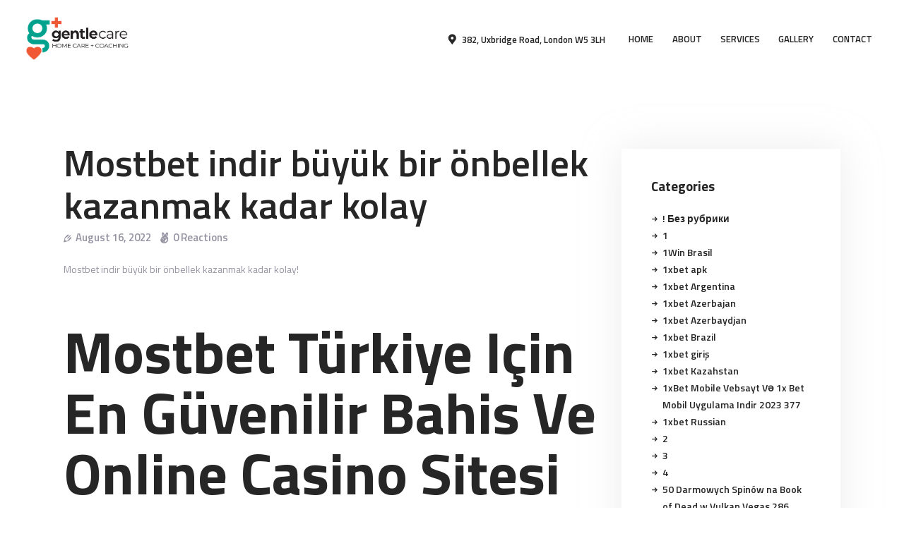

--- FILE ---
content_type: text/html; charset=UTF-8
request_url: http://gentle-care.co.uk/mostbet-indir-bueyuek-bir-oenbellek-kazanmak-kadar-kolay-3
body_size: 38479
content:
<!DOCTYPE html>
<html lang="en-US" class="no-js scheme_default">
<head>
			<meta charset="UTF-8">
		<meta name="viewport" content="width=device-width, initial-scale=1, maximum-scale=1">
		<meta name="format-detection" content="telephone=no">
		<link rel="profile" href="//gmpg.org/xfn/11">
		<link rel="pingback" href="http://gentle-care.co.uk/xmlrpc.php">
		<title>Mostbet indir büyük bir önbellek kazanmak kadar kolay &#8211; GENTLE-CARE </title>
<style type="text/css" media="screen">#ui-datepicker-div.booked_custom_date_picker table.ui-datepicker-calendar tbody td a.ui-state-active,#ui-datepicker-div.booked_custom_date_picker table.ui-datepicker-calendar tbody td a.ui-state-active:hover,body #booked-profile-page input[type=submit].button-primary:hover,body .booked-list-view button.button:hover, body .booked-list-view input[type=submit].button-primary:hover,body table.booked-calendar input[type=submit].button-primary:hover,body .booked-modal input[type=submit].button-primary:hover,body table.booked-calendar th,body table.booked-calendar thead,body table.booked-calendar thead th,body table.booked-calendar .booked-appt-list .timeslot .timeslot-people button:hover,body #booked-profile-page .booked-profile-header,body #booked-profile-page .booked-tabs li.active a,body #booked-profile-page .booked-tabs li.active a:hover,body #booked-profile-page .appt-block .google-cal-button > a:hover,#ui-datepicker-div.booked_custom_date_picker .ui-datepicker-header{ background:#0b9aaf !important; }body #booked-profile-page input[type=submit].button-primary:hover,body table.booked-calendar input[type=submit].button-primary:hover,body .booked-list-view button.button:hover, body .booked-list-view input[type=submit].button-primary:hover,body .booked-modal input[type=submit].button-primary:hover,body table.booked-calendar th,body table.booked-calendar .booked-appt-list .timeslot .timeslot-people button:hover,body #booked-profile-page .booked-profile-header,body #booked-profile-page .appt-block .google-cal-button > a:hover{ border-color:#0b9aaf !important; }body table.booked-calendar tr.days,body table.booked-calendar tr.days th,body .booked-calendarSwitcher.calendar,body #booked-profile-page .booked-tabs,#ui-datepicker-div.booked_custom_date_picker table.ui-datepicker-calendar thead,#ui-datepicker-div.booked_custom_date_picker table.ui-datepicker-calendar thead th{ background:#015e8c !important; }body table.booked-calendar tr.days th,body #booked-profile-page .booked-tabs{ border-color:#015e8c !important; }#ui-datepicker-div.booked_custom_date_picker table.ui-datepicker-calendar tbody td.ui-datepicker-today a,#ui-datepicker-div.booked_custom_date_picker table.ui-datepicker-calendar tbody td.ui-datepicker-today a:hover,body #booked-profile-page input[type=submit].button-primary,body table.booked-calendar input[type=submit].button-primary,body .booked-list-view button.button, body .booked-list-view input[type=submit].button-primary,body .booked-list-view button.button, body .booked-list-view input[type=submit].button-primary,body .booked-modal input[type=submit].button-primary,body table.booked-calendar .booked-appt-list .timeslot .timeslot-people button,body #booked-profile-page .booked-profile-appt-list .appt-block.approved .status-block,body #booked-profile-page .appt-block .google-cal-button > a,body .booked-modal p.booked-title-bar,body table.booked-calendar td:hover .date span,body .booked-list-view a.booked_list_date_picker_trigger.booked-dp-active,body .booked-list-view a.booked_list_date_picker_trigger.booked-dp-active:hover,.booked-ms-modal .booked-book-appt /* Multi-Slot Booking */{ background:#da0067; }body #booked-profile-page input[type=submit].button-primary,body table.booked-calendar input[type=submit].button-primary,body .booked-list-view button.button, body .booked-list-view input[type=submit].button-primary,body .booked-list-view button.button, body .booked-list-view input[type=submit].button-primary,body .booked-modal input[type=submit].button-primary,body #booked-profile-page .appt-block .google-cal-button > a,body table.booked-calendar .booked-appt-list .timeslot .timeslot-people button,body .booked-list-view a.booked_list_date_picker_trigger.booked-dp-active,body .booked-list-view a.booked_list_date_picker_trigger.booked-dp-active:hover{ border-color:#da0067; }body .booked-modal .bm-window p i.fa,body .booked-modal .bm-window a,body .booked-appt-list .booked-public-appointment-title,body .booked-modal .bm-window p.appointment-title,.booked-ms-modal.visible:hover .booked-book-appt{ color:#da0067; }.booked-appt-list .timeslot.has-title .booked-public-appointment-title { color:inherit; }</style><meta name='robots' content='max-image-preview:large' />
<link rel='dns-prefetch' href='//fonts.googleapis.com' />
<link rel="alternate" type="application/rss+xml" title="GENTLE-CARE  &raquo; Feed" href="http://gentle-care.co.uk/feed" />
<link rel="alternate" type="application/rss+xml" title="GENTLE-CARE  &raquo; Comments Feed" href="http://gentle-care.co.uk/comments/feed" />
<link rel="alternate" type="application/rss+xml" title="GENTLE-CARE  &raquo; Mostbet indir büyük bir önbellek kazanmak kadar kolay Comments Feed" href="http://gentle-care.co.uk/mostbet-indir-bueyuek-bir-oenbellek-kazanmak-kadar-kolay-3/feed" />
<link rel="alternate" title="oEmbed (JSON)" type="application/json+oembed" href="http://gentle-care.co.uk/wp-json/oembed/1.0/embed?url=http%3A%2F%2Fgentle-care.co.uk%2Fmostbet-indir-bueyuek-bir-oenbellek-kazanmak-kadar-kolay-3" />
<link rel="alternate" title="oEmbed (XML)" type="text/xml+oembed" href="http://gentle-care.co.uk/wp-json/oembed/1.0/embed?url=http%3A%2F%2Fgentle-care.co.uk%2Fmostbet-indir-bueyuek-bir-oenbellek-kazanmak-kadar-kolay-3&#038;format=xml" />
<meta property="og:url" content="http://gentle-care.co.uk/mostbet-indir-bueyuek-bir-oenbellek-kazanmak-kadar-kolay-3 "/>
			<meta property="og:title" content="Mostbet indir büyük bir önbellek kazanmak kadar kolay" />
			<meta property="og:description" content="Mostbet indir büyük bir önbellek kazanmak kadar kolay!Mostbet Türkiye Için En Güvenilir Bahis Ve Online Casino Sitesi نهدي للاستشارات التعليمية و الجامعيةContentMostbet Casino Hesaba Para DüşmediMostbet..." />
			<meta property="og:type" content="article" /><style id='wp-img-auto-sizes-contain-inline-css' type='text/css'>
img:is([sizes=auto i],[sizes^="auto," i]){contain-intrinsic-size:3000px 1500px}
/*# sourceURL=wp-img-auto-sizes-contain-inline-css */
</style>
<link property="stylesheet" rel='stylesheet' id='vc_extensions_cqbundle_adminicon-css' href='http://gentle-care.co.uk/wp-content/plugins/vc-extensions-bundle/css/admin_icon.css?ver=6.9' type='text/css' media='all' />
<style id='wp-emoji-styles-inline-css' type='text/css'>

	img.wp-smiley, img.emoji {
		display: inline !important;
		border: none !important;
		box-shadow: none !important;
		height: 1em !important;
		width: 1em !important;
		margin: 0 0.07em !important;
		vertical-align: -0.1em !important;
		background: none !important;
		padding: 0 !important;
	}
/*# sourceURL=wp-emoji-styles-inline-css */
</style>
<style id='wp-block-library-inline-css' type='text/css'>
:root{--wp-block-synced-color:#7a00df;--wp-block-synced-color--rgb:122,0,223;--wp-bound-block-color:var(--wp-block-synced-color);--wp-editor-canvas-background:#ddd;--wp-admin-theme-color:#007cba;--wp-admin-theme-color--rgb:0,124,186;--wp-admin-theme-color-darker-10:#006ba1;--wp-admin-theme-color-darker-10--rgb:0,107,160.5;--wp-admin-theme-color-darker-20:#005a87;--wp-admin-theme-color-darker-20--rgb:0,90,135;--wp-admin-border-width-focus:2px}@media (min-resolution:192dpi){:root{--wp-admin-border-width-focus:1.5px}}.wp-element-button{cursor:pointer}:root .has-very-light-gray-background-color{background-color:#eee}:root .has-very-dark-gray-background-color{background-color:#313131}:root .has-very-light-gray-color{color:#eee}:root .has-very-dark-gray-color{color:#313131}:root .has-vivid-green-cyan-to-vivid-cyan-blue-gradient-background{background:linear-gradient(135deg,#00d084,#0693e3)}:root .has-purple-crush-gradient-background{background:linear-gradient(135deg,#34e2e4,#4721fb 50%,#ab1dfe)}:root .has-hazy-dawn-gradient-background{background:linear-gradient(135deg,#faaca8,#dad0ec)}:root .has-subdued-olive-gradient-background{background:linear-gradient(135deg,#fafae1,#67a671)}:root .has-atomic-cream-gradient-background{background:linear-gradient(135deg,#fdd79a,#004a59)}:root .has-nightshade-gradient-background{background:linear-gradient(135deg,#330968,#31cdcf)}:root .has-midnight-gradient-background{background:linear-gradient(135deg,#020381,#2874fc)}:root{--wp--preset--font-size--normal:16px;--wp--preset--font-size--huge:42px}.has-regular-font-size{font-size:1em}.has-larger-font-size{font-size:2.625em}.has-normal-font-size{font-size:var(--wp--preset--font-size--normal)}.has-huge-font-size{font-size:var(--wp--preset--font-size--huge)}.has-text-align-center{text-align:center}.has-text-align-left{text-align:left}.has-text-align-right{text-align:right}.has-fit-text{white-space:nowrap!important}#end-resizable-editor-section{display:none}.aligncenter{clear:both}.items-justified-left{justify-content:flex-start}.items-justified-center{justify-content:center}.items-justified-right{justify-content:flex-end}.items-justified-space-between{justify-content:space-between}.screen-reader-text{border:0;clip-path:inset(50%);height:1px;margin:-1px;overflow:hidden;padding:0;position:absolute;width:1px;word-wrap:normal!important}.screen-reader-text:focus{background-color:#ddd;clip-path:none;color:#444;display:block;font-size:1em;height:auto;left:5px;line-height:normal;padding:15px 23px 14px;text-decoration:none;top:5px;width:auto;z-index:100000}html :where(.has-border-color){border-style:solid}html :where([style*=border-top-color]){border-top-style:solid}html :where([style*=border-right-color]){border-right-style:solid}html :where([style*=border-bottom-color]){border-bottom-style:solid}html :where([style*=border-left-color]){border-left-style:solid}html :where([style*=border-width]){border-style:solid}html :where([style*=border-top-width]){border-top-style:solid}html :where([style*=border-right-width]){border-right-style:solid}html :where([style*=border-bottom-width]){border-bottom-style:solid}html :where([style*=border-left-width]){border-left-style:solid}html :where(img[class*=wp-image-]){height:auto;max-width:100%}:where(figure){margin:0 0 1em}html :where(.is-position-sticky){--wp-admin--admin-bar--position-offset:var(--wp-admin--admin-bar--height,0px)}@media screen and (max-width:600px){html :where(.is-position-sticky){--wp-admin--admin-bar--position-offset:0px}}

/*# sourceURL=wp-block-library-inline-css */
</style><style id='global-styles-inline-css' type='text/css'>
:root{--wp--preset--aspect-ratio--square: 1;--wp--preset--aspect-ratio--4-3: 4/3;--wp--preset--aspect-ratio--3-4: 3/4;--wp--preset--aspect-ratio--3-2: 3/2;--wp--preset--aspect-ratio--2-3: 2/3;--wp--preset--aspect-ratio--16-9: 16/9;--wp--preset--aspect-ratio--9-16: 9/16;--wp--preset--color--black: #000000;--wp--preset--color--cyan-bluish-gray: #abb8c3;--wp--preset--color--white: #ffffff;--wp--preset--color--pale-pink: #f78da7;--wp--preset--color--vivid-red: #cf2e2e;--wp--preset--color--luminous-vivid-orange: #ff6900;--wp--preset--color--luminous-vivid-amber: #fcb900;--wp--preset--color--light-green-cyan: #7bdcb5;--wp--preset--color--vivid-green-cyan: #00d084;--wp--preset--color--pale-cyan-blue: #8ed1fc;--wp--preset--color--vivid-cyan-blue: #0693e3;--wp--preset--color--vivid-purple: #9b51e0;--wp--preset--gradient--vivid-cyan-blue-to-vivid-purple: linear-gradient(135deg,rgb(6,147,227) 0%,rgb(155,81,224) 100%);--wp--preset--gradient--light-green-cyan-to-vivid-green-cyan: linear-gradient(135deg,rgb(122,220,180) 0%,rgb(0,208,130) 100%);--wp--preset--gradient--luminous-vivid-amber-to-luminous-vivid-orange: linear-gradient(135deg,rgb(252,185,0) 0%,rgb(255,105,0) 100%);--wp--preset--gradient--luminous-vivid-orange-to-vivid-red: linear-gradient(135deg,rgb(255,105,0) 0%,rgb(207,46,46) 100%);--wp--preset--gradient--very-light-gray-to-cyan-bluish-gray: linear-gradient(135deg,rgb(238,238,238) 0%,rgb(169,184,195) 100%);--wp--preset--gradient--cool-to-warm-spectrum: linear-gradient(135deg,rgb(74,234,220) 0%,rgb(151,120,209) 20%,rgb(207,42,186) 40%,rgb(238,44,130) 60%,rgb(251,105,98) 80%,rgb(254,248,76) 100%);--wp--preset--gradient--blush-light-purple: linear-gradient(135deg,rgb(255,206,236) 0%,rgb(152,150,240) 100%);--wp--preset--gradient--blush-bordeaux: linear-gradient(135deg,rgb(254,205,165) 0%,rgb(254,45,45) 50%,rgb(107,0,62) 100%);--wp--preset--gradient--luminous-dusk: linear-gradient(135deg,rgb(255,203,112) 0%,rgb(199,81,192) 50%,rgb(65,88,208) 100%);--wp--preset--gradient--pale-ocean: linear-gradient(135deg,rgb(255,245,203) 0%,rgb(182,227,212) 50%,rgb(51,167,181) 100%);--wp--preset--gradient--electric-grass: linear-gradient(135deg,rgb(202,248,128) 0%,rgb(113,206,126) 100%);--wp--preset--gradient--midnight: linear-gradient(135deg,rgb(2,3,129) 0%,rgb(40,116,252) 100%);--wp--preset--font-size--small: 13px;--wp--preset--font-size--medium: 20px;--wp--preset--font-size--large: 36px;--wp--preset--font-size--x-large: 42px;--wp--preset--spacing--20: 0.44rem;--wp--preset--spacing--30: 0.67rem;--wp--preset--spacing--40: 1rem;--wp--preset--spacing--50: 1.5rem;--wp--preset--spacing--60: 2.25rem;--wp--preset--spacing--70: 3.38rem;--wp--preset--spacing--80: 5.06rem;--wp--preset--shadow--natural: 6px 6px 9px rgba(0, 0, 0, 0.2);--wp--preset--shadow--deep: 12px 12px 50px rgba(0, 0, 0, 0.4);--wp--preset--shadow--sharp: 6px 6px 0px rgba(0, 0, 0, 0.2);--wp--preset--shadow--outlined: 6px 6px 0px -3px rgb(255, 255, 255), 6px 6px rgb(0, 0, 0);--wp--preset--shadow--crisp: 6px 6px 0px rgb(0, 0, 0);}:where(.is-layout-flex){gap: 0.5em;}:where(.is-layout-grid){gap: 0.5em;}body .is-layout-flex{display: flex;}.is-layout-flex{flex-wrap: wrap;align-items: center;}.is-layout-flex > :is(*, div){margin: 0;}body .is-layout-grid{display: grid;}.is-layout-grid > :is(*, div){margin: 0;}:where(.wp-block-columns.is-layout-flex){gap: 2em;}:where(.wp-block-columns.is-layout-grid){gap: 2em;}:where(.wp-block-post-template.is-layout-flex){gap: 1.25em;}:where(.wp-block-post-template.is-layout-grid){gap: 1.25em;}.has-black-color{color: var(--wp--preset--color--black) !important;}.has-cyan-bluish-gray-color{color: var(--wp--preset--color--cyan-bluish-gray) !important;}.has-white-color{color: var(--wp--preset--color--white) !important;}.has-pale-pink-color{color: var(--wp--preset--color--pale-pink) !important;}.has-vivid-red-color{color: var(--wp--preset--color--vivid-red) !important;}.has-luminous-vivid-orange-color{color: var(--wp--preset--color--luminous-vivid-orange) !important;}.has-luminous-vivid-amber-color{color: var(--wp--preset--color--luminous-vivid-amber) !important;}.has-light-green-cyan-color{color: var(--wp--preset--color--light-green-cyan) !important;}.has-vivid-green-cyan-color{color: var(--wp--preset--color--vivid-green-cyan) !important;}.has-pale-cyan-blue-color{color: var(--wp--preset--color--pale-cyan-blue) !important;}.has-vivid-cyan-blue-color{color: var(--wp--preset--color--vivid-cyan-blue) !important;}.has-vivid-purple-color{color: var(--wp--preset--color--vivid-purple) !important;}.has-black-background-color{background-color: var(--wp--preset--color--black) !important;}.has-cyan-bluish-gray-background-color{background-color: var(--wp--preset--color--cyan-bluish-gray) !important;}.has-white-background-color{background-color: var(--wp--preset--color--white) !important;}.has-pale-pink-background-color{background-color: var(--wp--preset--color--pale-pink) !important;}.has-vivid-red-background-color{background-color: var(--wp--preset--color--vivid-red) !important;}.has-luminous-vivid-orange-background-color{background-color: var(--wp--preset--color--luminous-vivid-orange) !important;}.has-luminous-vivid-amber-background-color{background-color: var(--wp--preset--color--luminous-vivid-amber) !important;}.has-light-green-cyan-background-color{background-color: var(--wp--preset--color--light-green-cyan) !important;}.has-vivid-green-cyan-background-color{background-color: var(--wp--preset--color--vivid-green-cyan) !important;}.has-pale-cyan-blue-background-color{background-color: var(--wp--preset--color--pale-cyan-blue) !important;}.has-vivid-cyan-blue-background-color{background-color: var(--wp--preset--color--vivid-cyan-blue) !important;}.has-vivid-purple-background-color{background-color: var(--wp--preset--color--vivid-purple) !important;}.has-black-border-color{border-color: var(--wp--preset--color--black) !important;}.has-cyan-bluish-gray-border-color{border-color: var(--wp--preset--color--cyan-bluish-gray) !important;}.has-white-border-color{border-color: var(--wp--preset--color--white) !important;}.has-pale-pink-border-color{border-color: var(--wp--preset--color--pale-pink) !important;}.has-vivid-red-border-color{border-color: var(--wp--preset--color--vivid-red) !important;}.has-luminous-vivid-orange-border-color{border-color: var(--wp--preset--color--luminous-vivid-orange) !important;}.has-luminous-vivid-amber-border-color{border-color: var(--wp--preset--color--luminous-vivid-amber) !important;}.has-light-green-cyan-border-color{border-color: var(--wp--preset--color--light-green-cyan) !important;}.has-vivid-green-cyan-border-color{border-color: var(--wp--preset--color--vivid-green-cyan) !important;}.has-pale-cyan-blue-border-color{border-color: var(--wp--preset--color--pale-cyan-blue) !important;}.has-vivid-cyan-blue-border-color{border-color: var(--wp--preset--color--vivid-cyan-blue) !important;}.has-vivid-purple-border-color{border-color: var(--wp--preset--color--vivid-purple) !important;}.has-vivid-cyan-blue-to-vivid-purple-gradient-background{background: var(--wp--preset--gradient--vivid-cyan-blue-to-vivid-purple) !important;}.has-light-green-cyan-to-vivid-green-cyan-gradient-background{background: var(--wp--preset--gradient--light-green-cyan-to-vivid-green-cyan) !important;}.has-luminous-vivid-amber-to-luminous-vivid-orange-gradient-background{background: var(--wp--preset--gradient--luminous-vivid-amber-to-luminous-vivid-orange) !important;}.has-luminous-vivid-orange-to-vivid-red-gradient-background{background: var(--wp--preset--gradient--luminous-vivid-orange-to-vivid-red) !important;}.has-very-light-gray-to-cyan-bluish-gray-gradient-background{background: var(--wp--preset--gradient--very-light-gray-to-cyan-bluish-gray) !important;}.has-cool-to-warm-spectrum-gradient-background{background: var(--wp--preset--gradient--cool-to-warm-spectrum) !important;}.has-blush-light-purple-gradient-background{background: var(--wp--preset--gradient--blush-light-purple) !important;}.has-blush-bordeaux-gradient-background{background: var(--wp--preset--gradient--blush-bordeaux) !important;}.has-luminous-dusk-gradient-background{background: var(--wp--preset--gradient--luminous-dusk) !important;}.has-pale-ocean-gradient-background{background: var(--wp--preset--gradient--pale-ocean) !important;}.has-electric-grass-gradient-background{background: var(--wp--preset--gradient--electric-grass) !important;}.has-midnight-gradient-background{background: var(--wp--preset--gradient--midnight) !important;}.has-small-font-size{font-size: var(--wp--preset--font-size--small) !important;}.has-medium-font-size{font-size: var(--wp--preset--font-size--medium) !important;}.has-large-font-size{font-size: var(--wp--preset--font-size--large) !important;}.has-x-large-font-size{font-size: var(--wp--preset--font-size--x-large) !important;}
/*# sourceURL=global-styles-inline-css */
</style>

<style id='classic-theme-styles-inline-css' type='text/css'>
/*! This file is auto-generated */
.wp-block-button__link{color:#fff;background-color:#32373c;border-radius:9999px;box-shadow:none;text-decoration:none;padding:calc(.667em + 2px) calc(1.333em + 2px);font-size:1.125em}.wp-block-file__button{background:#32373c;color:#fff;text-decoration:none}
/*# sourceURL=/wp-includes/css/classic-themes.min.css */
</style>
<link property="stylesheet" rel='stylesheet' id='booked-icons-css' href='http://gentle-care.co.uk/wp-content/plugins/booked/assets/css/icons.css?ver=2.3.5' type='text/css' media='all' />
<link property="stylesheet" rel='stylesheet' id='booked-tooltipster-css' href='http://gentle-care.co.uk/wp-content/plugins/booked/assets/js/tooltipster/css/tooltipster.css?ver=3.3.0' type='text/css' media='all' />
<link property="stylesheet" rel='stylesheet' id='booked-tooltipster-theme-css' href='http://gentle-care.co.uk/wp-content/plugins/booked/assets/js/tooltipster/css/themes/tooltipster-light.css?ver=3.3.0' type='text/css' media='all' />
<link property="stylesheet" rel='stylesheet' id='booked-animations-css' href='http://gentle-care.co.uk/wp-content/plugins/booked/assets/css/animations.css?ver=2.3.5' type='text/css' media='all' />
<link property="stylesheet" rel='stylesheet' id='booked-css-css' href='http://gentle-care.co.uk/wp-content/plugins/booked/dist/booked.css?ver=2.3.5' type='text/css' media='all' />
<link property="stylesheet" rel='stylesheet' id='contact-form-7-css' href='http://gentle-care.co.uk/wp-content/plugins/contact-form-7/includes/css/styles.css?ver=5.6' type='text/css' media='all' />
<link property="stylesheet" rel='stylesheet' id='essential-grid-plugin-settings-css' href='http://gentle-care.co.uk/wp-content/plugins/essential-grid/public/assets/css/settings.css?ver=2.3.6' type='text/css' media='all' />
<link property="stylesheet" rel='stylesheet' id='tp-fontello-css' href='http://gentle-care.co.uk/wp-content/plugins/essential-grid/public/assets/font/fontello/css/fontello.css?ver=2.3.6' type='text/css' media='all' />
<link property="stylesheet" rel='stylesheet' id='mptt-style-css' href='http://gentle-care.co.uk/wp-content/plugins/mp-timetable/media/css/style.css?ver=2.4.6' type='text/css' media='all' />
<link property="stylesheet" rel='stylesheet' id='rs-plugin-settings-css' href='http://gentle-care.co.uk/wp-content/plugins/revslider/public/assets/css/rs6.css?ver=6.1.7' type='text/css' media='all' />
<style id='rs-plugin-settings-inline-css' type='text/css'>
#rs-demo-id {}
/*# sourceURL=rs-plugin-settings-inline-css */
</style>
<link property="stylesheet" rel='stylesheet' id='trx_addons-icons-css' href='http://gentle-care.co.uk/wp-content/plugins/trx_addons/css/font-icons/css/trx_addons_icons-embedded.css' type='text/css' media='all' />
<link property="stylesheet" rel='stylesheet' id='swiperslider-css' href='http://gentle-care.co.uk/wp-content/plugins/trx_addons/js/swiper/swiper.min.css' type='text/css' media='all' />
<link property="stylesheet" rel='stylesheet' id='magnific-popup-css' href='http://gentle-care.co.uk/wp-content/plugins/trx_addons/js/magnific/magnific-popup.min.css' type='text/css' media='all' />
<link property="stylesheet" rel='stylesheet' id='trx_addons-css' href='http://gentle-care.co.uk/wp-content/plugins/trx_addons/css/trx_addons.css' type='text/css' media='all' />
<link property="stylesheet" rel='stylesheet' id='trx_addons-animation-css' href='http://gentle-care.co.uk/wp-content/plugins/trx_addons/css/trx_addons.animation.css' type='text/css' media='all' />
<link property="stylesheet" rel='stylesheet' id='tablepress-default-css' href='http://gentle-care.co.uk/wp-content/plugins/tablepress/css/build/default.css?ver=3.2.6' type='text/css' media='all' />
<link property="stylesheet" rel='stylesheet' id='um_modal-css' href='http://gentle-care.co.uk/wp-content/plugins/ultimate-member/assets/css/um-modal.min.css?ver=2.11.1' type='text/css' media='all' />
<link property="stylesheet" rel='stylesheet' id='um_ui-css' href='http://gentle-care.co.uk/wp-content/plugins/ultimate-member/assets/libs/jquery-ui/jquery-ui.min.css?ver=1.13.2' type='text/css' media='all' />
<link property="stylesheet" rel='stylesheet' id='um_tipsy-css' href='http://gentle-care.co.uk/wp-content/plugins/ultimate-member/assets/libs/tipsy/tipsy.min.css?ver=1.0.0a' type='text/css' media='all' />
<link property="stylesheet" rel='stylesheet' id='um_raty-css' href='http://gentle-care.co.uk/wp-content/plugins/ultimate-member/assets/libs/raty/um-raty.min.css?ver=2.6.0' type='text/css' media='all' />
<link property="stylesheet" rel='stylesheet' id='select2-css' href='http://gentle-care.co.uk/wp-content/plugins/ultimate-member/assets/libs/select2/select2.min.css?ver=4.0.13' type='text/css' media='all' />
<link property="stylesheet" rel='stylesheet' id='um_fileupload-css' href='http://gentle-care.co.uk/wp-content/plugins/ultimate-member/assets/css/um-fileupload.min.css?ver=2.11.1' type='text/css' media='all' />
<link property="stylesheet" rel='stylesheet' id='um_confirm-css' href='http://gentle-care.co.uk/wp-content/plugins/ultimate-member/assets/libs/um-confirm/um-confirm.min.css?ver=1.0' type='text/css' media='all' />
<link property="stylesheet" rel='stylesheet' id='um_datetime-css' href='http://gentle-care.co.uk/wp-content/plugins/ultimate-member/assets/libs/pickadate/default.min.css?ver=3.6.2' type='text/css' media='all' />
<link property="stylesheet" rel='stylesheet' id='um_datetime_date-css' href='http://gentle-care.co.uk/wp-content/plugins/ultimate-member/assets/libs/pickadate/default.date.min.css?ver=3.6.2' type='text/css' media='all' />
<link property="stylesheet" rel='stylesheet' id='um_datetime_time-css' href='http://gentle-care.co.uk/wp-content/plugins/ultimate-member/assets/libs/pickadate/default.time.min.css?ver=3.6.2' type='text/css' media='all' />
<link property="stylesheet" rel='stylesheet' id='um_fonticons_ii-css' href='http://gentle-care.co.uk/wp-content/plugins/ultimate-member/assets/libs/legacy/fonticons/fonticons-ii.min.css?ver=2.11.1' type='text/css' media='all' />
<link property="stylesheet" rel='stylesheet' id='um_fonticons_fa-css' href='http://gentle-care.co.uk/wp-content/plugins/ultimate-member/assets/libs/legacy/fonticons/fonticons-fa.min.css?ver=2.11.1' type='text/css' media='all' />
<link property="stylesheet" rel='stylesheet' id='um_fontawesome-css' href='http://gentle-care.co.uk/wp-content/plugins/ultimate-member/assets/css/um-fontawesome.min.css?ver=6.5.2' type='text/css' media='all' />
<link property="stylesheet" rel='stylesheet' id='um_common-css' href='http://gentle-care.co.uk/wp-content/plugins/ultimate-member/assets/css/common.min.css?ver=2.11.1' type='text/css' media='all' />
<link property="stylesheet" rel='stylesheet' id='um_responsive-css' href='http://gentle-care.co.uk/wp-content/plugins/ultimate-member/assets/css/um-responsive.min.css?ver=2.11.1' type='text/css' media='all' />
<link property="stylesheet" rel='stylesheet' id='um_styles-css' href='http://gentle-care.co.uk/wp-content/plugins/ultimate-member/assets/css/um-styles.min.css?ver=2.11.1' type='text/css' media='all' />
<link property="stylesheet" rel='stylesheet' id='um_crop-css' href='http://gentle-care.co.uk/wp-content/plugins/ultimate-member/assets/libs/cropper/cropper.min.css?ver=1.6.1' type='text/css' media='all' />
<link property="stylesheet" rel='stylesheet' id='um_profile-css' href='http://gentle-care.co.uk/wp-content/plugins/ultimate-member/assets/css/um-profile.min.css?ver=2.11.1' type='text/css' media='all' />
<link property="stylesheet" rel='stylesheet' id='um_account-css' href='http://gentle-care.co.uk/wp-content/plugins/ultimate-member/assets/css/um-account.min.css?ver=2.11.1' type='text/css' media='all' />
<link property="stylesheet" rel='stylesheet' id='um_misc-css' href='http://gentle-care.co.uk/wp-content/plugins/ultimate-member/assets/css/um-misc.min.css?ver=2.11.1' type='text/css' media='all' />
<link property="stylesheet" rel='stylesheet' id='um_default_css-css' href='http://gentle-care.co.uk/wp-content/plugins/ultimate-member/assets/css/um-old-default.min.css?ver=2.11.1' type='text/css' media='all' />
<link property="stylesheet" rel='stylesheet' id='dr_patterson_vet-font-google_fonts-css' href='http://fonts.googleapis.com/css?family=Titillium+Web:300,400,600,700&#038;subset=latin,latin-ext' type='text/css' media='all' />
<link property="stylesheet" rel='stylesheet' id='fontello-icons-css' href='http://gentle-care.co.uk/wp-content/themes/dr-patterson-vet/css/font-icons/css/fontello-embedded.css' type='text/css' media='all' />
<link property="stylesheet" rel='stylesheet' id='dr-patterson-vet-main-css' href='http://gentle-care.co.uk/wp-content/themes/dr-patterson-vet/style.css' type='text/css' media='all' />
<style id='dr-patterson-vet-main-inline-css' type='text/css'>
.post-navigation .nav-previous a .nav-arrow { background-color: rgba(128,128,128,0.05); border:1px solid rgba(128,128,128,0.1); }.post-navigation .nav-previous a .nav-arrow:after { top: 0; opacity: 1; }.post-navigation .nav-next a .nav-arrow { background-color: rgba(128,128,128,0.05); border-color:rgba(128,128,128,0.1); }.post-navigation .nav-next a .nav-arrow:after { top: 0; opacity: 1; }
/*# sourceURL=dr-patterson-vet-main-inline-css */
</style>
<link property="stylesheet" rel='stylesheet' id='dr-patterson-vet-colors-css' href='http://gentle-care.co.uk/wp-content/themes/dr-patterson-vet/css/__colors.css' type='text/css' media='all' />
<link property="stylesheet" rel='stylesheet' id='mediaelement-css' href='http://gentle-care.co.uk/wp-includes/js/mediaelement/mediaelementplayer-legacy.min.css?ver=4.2.17' type='text/css' media='all' />
<link property="stylesheet" rel='stylesheet' id='wp-mediaelement-css' href='http://gentle-care.co.uk/wp-includes/js/mediaelement/wp-mediaelement.min.css?ver=6.9' type='text/css' media='all' />
<link property="stylesheet" rel='stylesheet' id='trx_addons-responsive-css' href='http://gentle-care.co.uk/wp-content/plugins/trx_addons/css/trx_addons.responsive.css' type='text/css' media='all' />
<link property="stylesheet" rel='stylesheet' id='dr-patterson-vet-responsive-css' href='http://gentle-care.co.uk/wp-content/themes/dr-patterson-vet/css/responsive.css' type='text/css' media='all' />
<script type="text/javascript" src="http://gentle-care.co.uk/wp-includes/js/jquery/jquery.min.js?ver=3.7.1" id="jquery-core-js"></script>
<script type="text/javascript" src="http://gentle-care.co.uk/wp-includes/js/jquery/jquery-migrate.min.js?ver=3.4.1" id="jquery-migrate-js"></script>
<link rel="https://api.w.org/" href="http://gentle-care.co.uk/wp-json/" /><link rel="alternate" title="JSON" type="application/json" href="http://gentle-care.co.uk/wp-json/wp/v2/posts/5585" /><link rel="EditURI" type="application/rsd+xml" title="RSD" href="http://gentle-care.co.uk/xmlrpc.php?rsd" />
<meta name="generator" content="WordPress 6.9" />
<link rel="canonical" href="http://gentle-care.co.uk/mostbet-indir-bueyuek-bir-oenbellek-kazanmak-kadar-kolay-3" />
<link rel='shortlink' href='http://gentle-care.co.uk/?p=5585' />
<noscript><style type="text/css">.mptt-shortcode-wrapper .mptt-shortcode-table:first-of-type{display:table!important}.mptt-shortcode-wrapper .mptt-shortcode-table .mptt-event-container:hover{height:auto!important;min-height:100%!important}body.mprm_ie_browser .mptt-shortcode-wrapper .mptt-event-container{height:auto!important}@media (max-width:767px){.mptt-shortcode-wrapper .mptt-shortcode-table:first-of-type{display:none!important}}</style></noscript>
        <script type="text/javascript">
            var jQueryMigrateHelperHasSentDowngrade = false;

			window.onerror = function( msg, url, line, col, error ) {
				// Break out early, do not processing if a downgrade reqeust was already sent.
				if ( jQueryMigrateHelperHasSentDowngrade ) {
					return true;
                }

				var xhr = new XMLHttpRequest();
				var nonce = '60a2062838';
				var jQueryFunctions = [
					'andSelf',
					'browser',
					'live',
					'boxModel',
					'support.boxModel',
					'size',
					'swap',
					'clean',
					'sub',
                ];
				var match_pattern = /\)\.(.+?) is not a function/;
                var erroredFunction = msg.match( match_pattern );

                // If there was no matching functions, do not try to downgrade.
                if ( typeof erroredFunction !== 'object' || typeof erroredFunction[1] === "undefined" || -1 === jQueryFunctions.indexOf( erroredFunction[1] ) ) {
                    return true;
                }

                // Set that we've now attempted a downgrade request.
                jQueryMigrateHelperHasSentDowngrade = true;

				xhr.open( 'POST', 'http://gentle-care.co.uk/wp-admin/admin-ajax.php' );
				xhr.setRequestHeader( 'Content-Type', 'application/x-www-form-urlencoded' );
				xhr.onload = function () {
					var response,
                        reload = false;

					if ( 200 === xhr.status ) {
                        try {
                        	response = JSON.parse( xhr.response );

                        	reload = response.data.reload;
                        } catch ( e ) {
                        	reload = false;
                        }
                    }

					// Automatically reload the page if a deprecation caused an automatic downgrade, ensure visitors get the best possible experience.
					if ( reload ) {
						location.reload();
                    }
				};

				xhr.send( encodeURI( 'action=jquery-migrate-downgrade-version&_wpnonce=' + nonce ) );

				// Suppress error alerts in older browsers
				return true;
			}
        </script>

		<meta name="generator" content="Powered by WPBakery Page Builder - drag and drop page builder for WordPress."/>
<meta name="generator" content="Powered by Slider Revolution 6.1.7 - responsive, Mobile-Friendly Slider Plugin for WordPress with comfortable drag and drop interface." />
<link rel="icon" href="http://gentle-care.co.uk/wp-content/uploads/2020/01/cropped-ıcon-32x32.png" sizes="32x32" />
<link rel="icon" href="http://gentle-care.co.uk/wp-content/uploads/2020/01/cropped-ıcon-192x192.png" sizes="192x192" />
<link rel="apple-touch-icon" href="http://gentle-care.co.uk/wp-content/uploads/2020/01/cropped-ıcon-180x180.png" />
<meta name="msapplication-TileImage" content="http://gentle-care.co.uk/wp-content/uploads/2020/01/cropped-ıcon-270x270.png" />
<script type="text/javascript">function setREVStartSize(e){			
			try {								
				var pw = document.getElementById(e.c).parentNode.offsetWidth,
					newh;
				pw = pw===0 || isNaN(pw) ? window.innerWidth : pw;
				e.tabw = e.tabw===undefined ? 0 : parseInt(e.tabw);
				e.thumbw = e.thumbw===undefined ? 0 : parseInt(e.thumbw);
				e.tabh = e.tabh===undefined ? 0 : parseInt(e.tabh);
				e.thumbh = e.thumbh===undefined ? 0 : parseInt(e.thumbh);
				e.tabhide = e.tabhide===undefined ? 0 : parseInt(e.tabhide);
				e.thumbhide = e.thumbhide===undefined ? 0 : parseInt(e.thumbhide);
				e.mh = e.mh===undefined || e.mh=="" || e.mh==="auto" ? 0 : parseInt(e.mh,0);		
				if(e.layout==="fullscreen" || e.l==="fullscreen") 						
					newh = Math.max(e.mh,window.innerHeight);				
				else{					
					e.gw = Array.isArray(e.gw) ? e.gw : [e.gw];
					for (var i in e.rl) if (e.gw[i]===undefined || e.gw[i]===0) e.gw[i] = e.gw[i-1];					
					e.gh = e.el===undefined || e.el==="" || (Array.isArray(e.el) && e.el.length==0)? e.gh : e.el;
					e.gh = Array.isArray(e.gh) ? e.gh : [e.gh];
					for (var i in e.rl) if (e.gh[i]===undefined || e.gh[i]===0) e.gh[i] = e.gh[i-1];
										
					var nl = new Array(e.rl.length),
						ix = 0,						
						sl;					
					e.tabw = e.tabhide>=pw ? 0 : e.tabw;
					e.thumbw = e.thumbhide>=pw ? 0 : e.thumbw;
					e.tabh = e.tabhide>=pw ? 0 : e.tabh;
					e.thumbh = e.thumbhide>=pw ? 0 : e.thumbh;					
					for (var i in e.rl) nl[i] = e.rl[i]<window.innerWidth ? 0 : e.rl[i];
					sl = nl[0];									
					for (var i in nl) if (sl>nl[i] && nl[i]>0) { sl = nl[i]; ix=i;}															
					var m = pw>(e.gw[ix]+e.tabw+e.thumbw) ? 1 : (pw-(e.tabw+e.thumbw)) / (e.gw[ix]);					

					newh =  (e.type==="carousel" && e.justify==="true" ? e.gh[ix] : (e.gh[ix] * m)) + (e.tabh + e.thumbh);
				}			
				
				if(window.rs_init_css===undefined) window.rs_init_css = document.head.appendChild(document.createElement("style"));					
				document.getElementById(e.c).height = newh;
				window.rs_init_css.innerHTML += "#"+e.c+"_wrapper { height: "+newh+"px }";				
			} catch(e){
				console.log("Failure at Presize of Slider:" + e)
			}					   
		  };</script>
<noscript><style> .wpb_animate_when_almost_visible { opacity: 1; }</style></noscript><style type="text/css" id="trx_addons-inline-styles-inline-css">.vc_custom_1526988927126{background-color: #262626 !important;background-size: cover !important;}.sc_layouts_title_title{font-size:0.5em}</style><link property="stylesheet" rel='stylesheet' id='js_composer_front-css' href='http://gentle-care.co.uk/wp-content/plugins/js_composer/assets/css/js_composer.min.css?ver=6.1' type='text/css' media='all' />
</head>

<body class="wp-singular post-template-default single single-post postid-5585 single-format-standard wp-custom-logo wp-theme-dr-patterson-vet body_tag scheme_default blog_mode_post body_style_wide is_single sidebar_show sidebar_right trx_addons_present header_type_custom header_style_header-custom-795 header_position_default menu_style_top no_layout wpb-js-composer js-comp-ver-6.1 vc_responsive">

	
	<div class="body_wrap">

		<div class="page_wrap"><header class="top_panel top_panel_custom top_panel_custom_795 top_panel_custom_header-boxed without_bg_image"><div class="vc_row wpb_row vc_row-fluid sc_layouts_row sc_layouts_row_type_compact sc_layouts_row_fixed sc_layouts_hide_on_mobile"><div class="wpb_column vc_column_container vc_col-sm-3 sc_layouts_column_icons_position_left"><div class="vc_column-inner"><div class="wpb_wrapper"><div class="sc_layouts_item"><a href="http://gentle-care.co.uk/" id="sc_layouts_logo_1431336087" class="sc_layouts_logo sc_layouts_logo_default"><img class="logo_image"
					src="//gentle-care.co.uk/wp-content/uploads/2020/01/cropped-logo.png"
					alt="GENTLE-CARE " width="397" height="161"></a><!-- /.sc_layouts_logo --></div></div></div></div><div class="wpb_column vc_column_container vc_col-sm-9 sc_layouts_column sc_layouts_column_align_right sc_layouts_column_icons_position_left"><div class="vc_column-inner"><div class="wpb_wrapper"><div class="sc_layouts_item"><div id="sc_layouts_iconed_text_1518713804" class="sc_layouts_iconed_text"><span class="sc_layouts_item_icon sc_layouts_iconed_text_icon icon-map-1"></span><span class="sc_layouts_item_details sc_layouts_iconed_text_details"><span class="sc_layouts_item_details_line1 sc_layouts_iconed_text_line1">382, Uxbridge Road, London W5 3LH</span></span><!-- /.sc_layouts_iconed_text_details --></div><!-- /.sc_layouts_iconed_text --></div><div class="sc_layouts_item sc_layouts_hide_on_mobile"><nav class="sc_layouts_menu sc_layouts_menu_default sc_layouts_menu_dir_horizontal menu_hover_fade hide_on_mobile" id="sc_layouts_menu_183902871"		><ul id="sc_layouts_menu_503122127" class="sc_layouts_menu_nav"><li id="menu-item-1396" class="menu-item menu-item-type-custom menu-item-object-custom menu-item-home menu-item-1396"><a href="http://gentle-care.co.uk"><span>HOME</span></a></li><li id="menu-item-283" class="menu-item menu-item-type-post_type menu-item-object-page menu-item-283"><a href="http://gentle-care.co.uk/about-doctor"><span>ABOUT</span></a></li><li id="menu-item-238" class="menu-item menu-item-type-post_type menu-item-object-page menu-item-238"><a href="http://gentle-care.co.uk/our-services"><span>SERVICES</span></a></li><li id="menu-item-163" class="menu-item menu-item-type-custom menu-item-object-custom menu-item-163"><a href="https://www.instagram.com/gentlecareandcoaching/"><span>GALLERY</span></a></li><li id="menu-item-180" class="menu-item menu-item-type-post_type menu-item-object-page menu-item-180"><a href="http://gentle-care.co.uk/contacts"><span>CONTACT</span></a></li></ul></nav><!-- /.sc_layouts_menu --></div></div></div></div></div><div class="vc_row wpb_row vc_row-fluid vc_row-o-equal-height vc_row-o-content-middle vc_row-flex sc_layouts_row sc_layouts_row_type_compact sc_layouts_row_fixed sc_layouts_hide_on_desktop sc_layouts_hide_on_notebook sc_layouts_hide_on_tablet"><div class="wpb_column vc_column_container vc_col-sm-8 vc_col-xs-8 sc_layouts_column sc_layouts_column_align_left sc_layouts_column_icons_position_left"><div class="vc_column-inner"><div class="wpb_wrapper"><div class="sc_layouts_item"><a href="http://gentle-care.co.uk/" id="sc_layouts_logo_603638097" class="sc_layouts_logo sc_layouts_logo_default"><img class="logo_image"
					src="//gentle-care.co.uk/wp-content/uploads/2020/01/cropped-logo.png"
					alt="GENTLE-CARE " width="397" height="161"></a><!-- /.sc_layouts_logo --></div></div></div></div><div class="wpb_column vc_column_container vc_col-sm-4 vc_col-xs-4 sc_layouts_column sc_layouts_column_align_right sc_layouts_column_icons_position_left"><div class="vc_column-inner"><div class="wpb_wrapper"><div class="sc_layouts_item"><div class="sc_layouts_iconed_text sc_layouts_menu_mobile_button">
		<a class="sc_layouts_item_link sc_layouts_iconed_text_link" href="#">
			<span class="sc_layouts_item_icon sc_layouts_iconed_text_icon trx_addons_icon-menu"></span>
		</a>
	</div></div></div></div></div></div></header><div class="menu_mobile_overlay"></div>
<div class="menu_mobile menu_mobile_fullscreen scheme_dark">
	<div class="menu_mobile_inner">
		<a class="menu_mobile_close icon-cancel"></a><a class="sc_layouts_logo" href="http://gentle-care.co.uk/"><img src="//gentle-care.co.uk/wp-content/uploads/2020/01/logo.png" alt="" width="397" height="165"></a><nav class="menu_mobile_nav_area"><ul id="menu_mobile_2070376906"><li id="menu_mobile-item-1396" class="menu-item menu-item-type-custom menu-item-object-custom menu-item-home menu-item-1396"><a href="http://gentle-care.co.uk"><span>HOME</span></a></li><li id="menu_mobile-item-283" class="menu-item menu-item-type-post_type menu-item-object-page menu-item-283"><a href="http://gentle-care.co.uk/about-doctor"><span>ABOUT</span></a></li><li id="menu_mobile-item-238" class="menu-item menu-item-type-post_type menu-item-object-page menu-item-238"><a href="http://gentle-care.co.uk/our-services"><span>SERVICES</span></a></li><li id="menu_mobile-item-163" class="menu-item menu-item-type-custom menu-item-object-custom menu-item-163"><a href="https://www.instagram.com/gentlecareandcoaching/"><span>GALLERY</span></a></li><li id="menu_mobile-item-180" class="menu-item menu-item-type-post_type menu-item-object-page menu-item-180"><a href="http://gentle-care.co.uk/contacts"><span>CONTACT</span></a></li></ul></nav><div class="search_wrap search_style_normal search_mobile">
	<div class="search_form_wrap">
		<form role="search" method="get" class="search_form" action="http://gentle-care.co.uk/">
			<input type="text" class="search_field" placeholder="Search" value="" name="s">
			<button type="submit" class="search_submit trx_addons_icon-search"></button>
					</form>
	</div>
	</div><div class="socials_mobile"><a target="_blank" href="https://www.instagram.com/gentlecareandcoaching/" class="social_item social_item_style_icons social_item_type_icons"><span class="social_icon social_icon_instagramm"><span class="icon-instagramm"></span></span></a><a target="_blank" href="https://www.facebook.com/Gentle-Home-Care-110093487180008/" class="social_item social_item_style_icons social_item_type_icons"><span class="social_icon social_icon_facebook"><span class="icon-facebook"></span></span></a></div>	</div>
</div>

			<div class="page_content_wrap">

								<div class="content_wrap">
				
									

					<div class="content">
										

<article id="post-5585" class="post_item_single post_type_post post_format_ post-5585 post type-post status-publish format-standard hentry category-uncategorized">		<div class="post_header entry-header">
			<h3 class="post_title entry-title">Mostbet indir büyük bir önbellek kazanmak kadar kolay</h3><div class="post_meta">						<span class="post_meta_item post_date"><a href="http://gentle-care.co.uk/mostbet-indir-bueyuek-bir-oenbellek-kazanmak-kadar-kolay-3">August 16, 2022</a></span>
						 <a href="http://gentle-care.co.uk/mostbet-indir-bueyuek-bir-oenbellek-kazanmak-kadar-kolay-3#trx_addons_emotions" class="post_meta_item post_counters_item post_counters_emotions trx_addons_icon-angellist"><span class="post_counters_number">0</span><span class="post_counters_label">Reactions</span></a> </div><!-- .post_meta -->		</div><!-- .post_header -->
			<div class="post_content entry-content" itemprop="mainEntityOfPage">
		<p>Mostbet indir büyük bir önbellek kazanmak kadar kolay!</p>
<h1>Mostbet Türkiye Için En Güvenilir Bahis Ve Online Casino Sitesi نهدي للاستشارات التعليمية و الجامعية</h1>
<div id="toc" style="background: #f9f9f9;border: 1px solid #aaa;display: table;margin-bottom: 1em;padding: 1em;width: 350px;">
<p class="toctitle" style="font-weight: 700;text-align: center;">Content</p>
<ul class="toc_list">
<li><a href="#toc-0">Mostbet Casino Hesaba Para Düşmedi</a></li>
<li><a href="#toc-1">Mostbet Türkiye: Resmi Site, Kayıt, Bonus Five 673 Giriş Yapmak</a></li>
<li><a href="#toc-2">Mostbet Casino Üyeliğine Giremiyorum Oyalanıyorum</a></li>
<li><a href="#toc-3">Мостбет Официальный Сайт, Рабочее Зеркало Казино Mostbet</a></li>
<li><a href="#toc-4">Mostbet başka hizmetler de sunuyor mu?</a></li>
<li><a href="#toc-5">Mostbet Casino Paramı Çekemiyorum Müşteri Hizmetleri Yok</a></li>
<li><a href="#toc-6">Mostbet Türkiye Indir Autómata Mostbet Indir Empieza Ios</a></li>
<li><a href="#toc-7">Mostbet Bet Haberleri</a></li>
<li><a href="#toc-8">Mostbet indir büyük bir önbellek kazanmak kadar kolay!</a></li>
<li><a href="#toc-9">🧝 Mostbet Tek Tıkla Kayıt ✓</a></li>
<li><a href="#toc-10">Mostbet Güncel Adres Spor Ve Casino Bahisleri</a></li>
<li><a href="#toc-11">Mostbet kumarhanesi</a></li>
<li><a href="#toc-12">Mostbet Bahis</a></li>
<li><a href="#toc-13">Fashionbet253com Bahis Sitesi – Fashionbet 253 Giriş</a></li>
<li><a href="#toc-14">Mostbet destek hizmeti</a></li>
<li><a href="#toc-15">Mostbet Türkiye ve Azerbaycan birçok avantajı vardır:</a></li>
<li><a href="#toc-16">Mostbet Casino Arşivleri Kayseri Bina Site Yönetimi Feza Yap? Yönetimi</a></li>
<li><a href="#toc-17">Casino sitesi Mostbet canlı destek hattı</a></li>
<li><a href="#toc-18">Mostbet Casino Paramı Geri Verin</a></li>
<li><a href="#toc-19">Mostbet Türkiye Uygulaması Nasıl Indirilir?</a></li>
<li><a href="#toc-20">Mostbet giriş Türkiye resmi bahis sitesine ve online kumarhaneye</a></li>
<li><a href="#toc-21">Bahisçi hakkında</a></li>
<li><a href="#toc-22">Herhangi bir sorunuz var mı? – Mostbet Türkiye ile sosyal ağlarda bağlantı kurun</a></li>
<li><a href="#toc-23">MostBet para yatırma ve çekme işlemleri</a></li>
<li><a href="#toc-24">MostBet uygulaması ile mobil web sitesi arasındaki fark nedir?</a></li>
<li><a href="#toc-25">Genel0Mostbet Sportsbook ve Casino İnceleme Aynası Link</a></li>
<li><a href="#toc-27">Mostbet Casino Müşteri Hizmetleri İle Sorun Yaşıyorum</a></li>
<li><a href="#toc-28">Mostbet Kulübünün Oyun Kütüphanesi</a></li>
<li><a href="#toc-31">Mostbet Türkiye Bahis Platformunun 2023 Yılında Güvenilir Incelemesi</a></li>
<li><a href="#toc-32">Kumar Ve Eğlence Portalının Bonus Politikası</a></li>
<li><a href="#toc-33">Türkiye’de kişisel hesabınıza giriş talimatları 2023</a></li>
</ul>
</div>
<p>Genel olarak, diğer şirketlerin sunduğu klasik bir disiplin listesi vardır. Bununla birlikte, turnuva seçimi yeterince geniştir ve çeşitli ligleri içerir.</p>
<ul>
<li>Eğer dinlenmeye ihtiyacınız varsa trambolin alanının mostbetbahis-turkiye.</li>
<li>Yeni açılmış bu siteler üyeleri kendilerine çekebilmek için yüksek oran ve daha fazla para kazanma vaatleri verir.</li>
<li>Yukarıda listelenen seçenekleri yasadışı bahisler sunan sitelerden oynamak mümkündür.</li>
</ul>
<p>Mostbet Twitterhesabı da tam olarak bu safha için efektif olarak şirket tarafından değerlendirilmeye alınmış durumda. Oradayken Mostbet Casino Hoş Geldiniz Paketi’ne kaydolduğunuzdan emin olun. Bunun nedeni ise ülkemizde yabancı uyruklu bir bahis platformu olmasıdır.</p>
<h2 id="toc-0">Mostbet Casino Hesaba Para Düşmedi</h2>
<p>500 TL yatırdığımızda yatırım bonusu ₺250 ilave edilip hesabınıza otomatik olarak 750 TL olarak yansıtılıp oyun oynatıyorsunuz. 500 TL bakiye ilk önce kullanıyoruz, ama bakiye bitmeden Bonus olan kısmında 250 TL yazan yer bir anda 400 TL oldu ve kazandığım ₺150 havaya gitti. Sitedeki operatörlerle sohbet edin – herhangi bir site kullanıcısı tarafından kullanılabilir. Bunu yapmak için, siteden herhangi bir sayfaya gitmek ve sayfanın sağ köşesine tıklamak yeterlidir.</p>
<ul>
<li>En yüksek oranlı ve en pratik erişim imkanı sağlayan Mostbet mobil ödeme hizmetlerinde çığır açmaktadır.</li>
<li>Mostbet bedava bonus ile casino ve spor bölümünde kullanarak yatırım yapmadan para kazanmanın keyfini çıkarabilirsiniz.</li>
<li>Mostbet, 2009 yılında kurulan 1 milyondan fazla üyesi olan 93 ülkede hizmet veren popüler bir bahis sitesidir.</li>
</ul>
<p>Kazanmış olduğumuz bakiye tüm bilgilerin verilmesine rağmen iki gündür hesaba geçmiyor, yatırım sağlarken hemen ödeme alınıyor. Üç gündür işlem aşamasında diyor ayrıca üstüne para yatırma işlemi yaptım param hesaba geçmedi. Dekont gereken tüm şeyleri gönderdim fakat canlı desteğe de bağlanamıyorum. Hindistan’daki kumarhaneler artık iş için açık, ancak oyuncular yalnızca bir veya ikide oynayabilir. Mobil versiya və mobil tətbiqin dizaynları demək olar ki eynidir və istifadəyə çox rahatdır.</p>
<h3 id="toc-1">Mostbet Türkiye: Resmi Site, Kayıt, Bonus Five 673 Giriş Yapmak</h3>
<p>Mostbet üye nasıl olunur diye merak eden yeni oyuncular için bir rehber hazırlamış olduk. Şüpheli üyelik durumlarında Mostbet sizden gerek görülürse birkaç belge talep edebilir. Müşteri hizmetleri ile iletişim kurmak için bu birime gidip çevrimiçi Mostbete başlamak yeterlidir. Blackjack masasına katılmak için, mutlaka sisteme üye girişi yapmak zorundasınız <a href="https://mostbetbahisturkey.com/">mostbet giriş</a>.</p>
<ul>
<li>Mostbet ana web sitesinde kayıtlı bir hesabı kullanabilirsiniz, tekrar kayıt olmanıza gerek yoktur.</li>
<li>Bu sayede şirketin yapmış olduğu her paylaşım sizlerin kullanmış olduğunuz cihaza da yansımış oluyor.</li>
<li>Belirli durumlarda, Şirket Kullanıcıdan belgelerin noter tasdikli kopyalarını da isteyebilir.</li>
<li>Sizler de bahis sitelerine üye olarak çok büyük paralar kazanabilirsiniz.</li>
</ul>
<p>Mostbet, akıllı telefondan bahis yapmayı tercih edenler için mükemmel çözüm sunuyor. MostBet Sportsbook, her hafta 15.000’den fazla oyun, son derece yüksek oranlar ve tüm büyük sporlar için ücretsiz canlı akış sunuyor. Mostbet’te kaydolmak için kullanmak istediğiniz sosyal ağı ve para birimini seçin. 11 yıldır, oyun kulübü sadece Türkiye’de değil, aynı zamanda Mostbet Azerbaycan dahil birçok ülkede de yaygın olarak tanındı. Ekrana üyelik sözleşmesi, bir Spor delegesi mostbet giriş olma adımsında açıklamıştır.</p>
<h2 id="toc-2">Mostbet Casino Üyeliğine Giremiyorum Oyalanıyorum</h2>
<p>MostBet’te para yatırmak ve çekmek, benzerlerinin çoğundan çok daha kullanıcı dostudur.. Birincisi, çok çeşitli mevcut ödeme yöntemleri ve ikincisi, hızlı para yatırma ve çekme süreci nedeniyle. Yukarıda belirtildiği gibi tek sınırlama, büyük meblağlar için doğrulama, yani bir kimlik belgesinin ayrıntılarının girilmesinin gerekmesidir. Para yatırma işlemlerinin yanı sıra para çekme işlemlerinde de limitler vardır, ancak işlem birkaç parçaya bölünerek aşılabilir.</p>
<p>Hesap oluşturduktan sonra para yatırabilir ve oynamaya başlayabilirsiniz. Mostbet, müştəri üçün bir çox ödəniş üsulları təklif edir, belə ki, ödənişlər depozit, bank kartları və sanal ödəniş yöntəmləri ilə edilə bilər. Bahis Siteleri sitesi bu konuda inceleme altına alınıyor ise veBahis Sitelerindeki para çarkıgüvenilir mi? Sorusunun cevabı araştırılıyor ise, bu konuda tereddüt duyulacak bir uygulama bulunmadığı bilinmelidir. Evolution gambling oyunlarında hile yapılmaz, herhangi bir olumsuzluk, herhangi bir metode problem gündeme gelmez.</p>
<h3 id="toc-3">Мостбет Официальный Сайт, Рабочее Зеркало Казино Mostbet</h3>
<p>Oyuncu kaybederek hiçbir şey kaybetmeyecek, ancak bu fonlardan hiçbir şey kazanamayacak. Para yatırmak için mevcut minimum ve maksimum tutarlar doğrudan seçilen ödeme sistemine bağlıdır. Burada bir sıra oyunlarda olduğu kimi demo formasında oynamaq şansı da vardır. Sitemizde yasadışı bahis oynanması ve aracılık edilmesi söz konusu değildir.</p>
<ul>
<li>Bununla ilgili daha fazla bilgiyi ve Mostbet’te bunun neden böyle olduğunu bu raporun ilerleyen kısımlarında öğreneceksiniz.</li>
<li>Sosyal ağlar üzerinden hızlı bir şekilde kayıt olmak empieza giriş yapmak weil mümkündür.</li>
<li>Futbol, basketbol, tenis, buz hokeyi ve daha pek çok spor dahil olmak üzere geniş bir spor yelpazesine sahiptirler.</li>
<li>Hizmetlere ulaşabilmek için mobil giriş özelliği ile cep telefonunuz yanında olduğu her an ve bulunduğunuz her yerden bahis yatıracaksınız.</li>
</ul>
<p>Mostbet’in bahis piyasasında hala oldukça taze olduğu gerçeği, iyi düşünülmüş bahis teklifinin ışığında zorlukla görülebilir. Doğrulama için belgelerimizi ayırır ve bunları Site tarafından belirtilen adrese göndeririz. Belgeniz onaylanana kadar hesabınızın etkili olmadığını hatırlamanız gerekir.</p>
<h3 id="toc-4">Mostbet başka hizmetler de sunuyor mu?</h3>
<p>Mostbet’in bir mobil sitesi ve kullanıcıların her yerden bahis oynayabilmelerini sağlayan Android ve iOS cihazlar için bir uygulaması vardır. Ayrıca kredi kartları ve banka havaleleri de dahil olmak üzere çeşitli ödeme yöntemleri sunarlar. Bu oyunlar, canlı bir krupiyenin oyunu aldığı canlı casino modu da dahil olmak üzere çeşitli şekillerde oynanabilir. Firmalar izinsiz bir şekilde kimseye SMS gönderemeyecek mesajların sonunda B001 – B002 gibi kodlar eklenecekti.</p>
<p>İşlemleri ve kişisel bilgileri koruyan gelişmiş şifreleme teknolojisi ile kullanıcılar verilerinin the woman zaman güvende olduğundan emin olabilirler. Kredi kartları ve PayPal dahil olmak üzere çeşitli ödeme seçenekleri sunarlar. Mostbet’e sitemizin aracılığıyla bağlanmak çok popülerdir, ancak engellemeyi atlamanın başka yolları da vardır. Yapılan tüm bahisler, etkinlik sona erdikten sonra 30 gün içinde sonuçlandırılacak ve ardından kazananlar para çekebilecektir. Mostbet’in yasal olup olmadığını değerlendirirken göz önünde bulundurulması gerekir. Elbette, Mostbet tüm bu belgelere sahiptir ve şirketin web sitesini ziyaret eden herkes bunlarla tanış olabilir.</p>
<h2 id="toc-5">Mostbet Casino Paramı Çekemiyorum Müşteri Hizmetleri Yok</h2>
<p>Bilindiği üzere bahis firmalarının en büyük problemleri genel olarak erişim noktasında ortaya çıkıyor. DOTA 2, dünya çapında çeşitli liglerde empieza turnuvalarda profesyonelce oynayan bir takımla geniş ve aktif bir rekabet ortamına sahiptir. Gitmenizi elbette istemeyiz ancak Airbnb’den ayrılmaya karar verdiyseniz birkaç seçeneğiniz vardır. Sadece kazanacağını düşündüğünüz takımı seçin ve ardından bahsinizi oynayın. Mostbet’in on the internet casinosu slotlar, blackjack, rulet ve daha fazlası dahil olmak üzere çok çeşitli casino oyunları sunmaktadır.</p>
<ul>
<li>Bu, yeni tokenlardan stabelcoinlere kadar sitede neredeyse tamamen temsil edilen kripto para birimlerini saymıyor bile.</li>
<li>Mostbet’in bir mobil sitesi ve kullanıcıların her yerden bahis oynayabilmelerini sağlayan Android ve iOS cihazlar için bir uygulaması vardır.</li>
<li>Hayır, Mostbet bahis sitesi kişisel bilgilerinizi ve verilerinizi hiçbir kurumla paylaşmamaktadır.</li>
<li>Bahislerinizi oynamak için bölüme gitmeniz, sporu, bahis formatını ve etkinliği seçmeniz yeterlidir.</li>
</ul>
<p>Promosyon seçeneklerinden faydalanmak için müşteri temsilcileriyle irtibat kurmanız ve bonus kullanma talebinde bulunmanız yeterli olacaktır. Aslına bakarsanız; Mostbet Güvenilir mi sorusunun cevabını vermeden önce, size önemli bir detay iletmek isteriz. Güvenilir olmayan hiçbir casino ve bahis sitesi uzun süre ayakta kalamaz. Mostbet’in çevrimiçi kumarhanesi, çeşitli popüler kumarhane oyunları sunar. En iyi slot, kart ve masa oyunlarını burada, büyük ve küçük tüm oyunlarınızla ilgilenebilecek bir site olan MostBet Casino’da bulacaksınız. Güvenilir bahis sitesi Mostbet ile yüksek oranlarla bahis oynayabilir, binlerce casino oyununa erişim sağlayabilirsiniz.</p>
<h3 id="toc-6">Mostbet Türkiye Indir Autómata Mostbet Indir Empieza Ios</h3>
<p>Para çekme işlemleri hızlı bir şekilde işlenir ve oyuncular, hesaplarına para yatırmak için diğer birkaç para yatırma yöntemi arasından seçim yapabilir. Tüm yetişkin müşteriler, Mostbet casino web sitesine girerek kumar ve eğlence portalının hizmetlerini kullanabilir. Hesap açma ve gerçek bahisler için slot makineleri açma, yalnızca on sekiz yaşını doldurmuş müşteriler için geçerlidir. Mostbet kaydı, çevrimiçi spor bahisleri organizasyonunda bir hesap açma sürecidir. Para çekmenin zamanlaması, seçilen işlem yöntemine bağlıdır, en hızlı ödemeler e-cüzdanlar ve kripto para birimleri aracılığıyla yapılır.</p>
<ul>
<li>Yeni üye olunan bir sitenin güvenli olup olmadığını bilmediğiniz zamanlarda maddi zarara uğrama riskine girebilirsiniz.</li>
<li>Şaşırtıcı, ancak Mostbet Türkiye para çekmek için daha da fazla yol sunuyor.</li>
<li>Diğer firma yazılarında da anlattığımız üzere bahis siteleri sağlayıcılara ait turnuvaları sitelerinde yayınlıyor.</li>
<li>Ortalama liste, az sayıda istatistik de dahil olmak üzere yaklaşık 90 bahis seçeneği sunar.</li>
<li>500 TL yatırdığımızda yatırım bonusu ₺250 ilave edilip hesabınıza otomatik olarak 750 TL olarak yansıtılıp oyun oynatıyorsunuz.</li>
</ul>
<p>Aktif müşteriler de özel promosyonlar sırasında sadakatleri için ödüller alabilirler. Örneğin, futbol maçları ve diğer birçok spor etkinliği için ücretsiz bilet satın alabilirsiniz. Bu, Mostbet bahisçisindeki en popüler bahis türüdür ve maçın sonucuna göre bir bahis anlamına gelir. Mostbet ayrıca hareket halindeki kullanıcılar için web sitesinin mobil bir versiyonuna sahiptir.</p>
<h2 id="toc-7">Mostbet Bet Haberleri</h2>
<p>Bonus çevrim şartları yerine getirilmeden bonus çevrim tamamlanmış SAYILMAZ. Bu kuralların 10 ve 11’inci maddelerinde sayılan koşulları karşılamayan bahisler, bonus puanları oynanırken dikkate alınmaz. Bonus, sadece hesap, adres, e-posta adresi, kredi/banka kartı numarası veya IP adresi başına bir kez verilebilir. Çünkü onlar sizin rahat ve güvenli bir ortamda oyun oynayıp eğlenebilmeniz için, gereken tüm güvenlik tedbirlerini fazlasıyla almaktadırlar. Mostbet güncel giriş adresine erişmeden önce BTK tarafından kısıtlamalara tabi tutulacağınızı söyleyebilirim.</p>
<ul>
<li>Türk bahisçilerin kullanmasına izin verilen popüler ödeme sistemleri; PayTM, popüler bankalar, Visa/MasterCard, Skrill ve Neteller aracılığıyla.</li>
<li>Slot makineleri, masa oyunları, canlı krupiye ruleti ve movie poker arasından seçim yapabilirsiniz.</li>
<li>Ülkemizin en çok sevilen ve kazandıran casino sitesi olan Mostbet casino sitesidir.</li>
<li>Bahis ve online casino tutkunları Mostbet vebsitesinin ne kadar yüksek kazançlar getirdiğini empieza ne kadar güvenilir olduğunu iyi biliyor.</li>
</ul>
<p>Site, futbol ve tenis gibi çeşitli sporlar için sektördeki en iyi oranlardan bazılarını sunmaktadır. Bu fırsatı kaçırmayın – bir başarı hikayesinin  parçası olmak için bugün kaydolun! Yüz binlerce müşterinin kendilerine en iyi bahis deneyimini sunmak için neden güvendiğini deneyimleyin. Mostbet Bahis Şirketi 2009 yılından beri faaliyet göstermektedir ve ülkedeki en güvenilir bahis şirketlerinden biridir.</p>
<h2 id="toc-8">Mostbet indir büyük bir önbellek kazanmak kadar kolay!</h2>
<p>Ana ekranda, gerçek zamanlı olarak en popüler spor maçlarını içeren bir Top Live bölümü mevcuttur. Ana menüde ayrıca mevcut  bonuslar ve düzenli promosyonlar içeren bir bölüm vardır.</p>
<ul>
<li>Profil oluşturma aşamasında tüm kişisel verilerin belirtilmesini içeren genişletilmiş bir kayıt yöntemi de vardır.</li>
<li>Burada, önde gelen lisanslı yazılım üreticilerinden etkileşimli slotlar için çeşitli seçenekler bulacaksınız.</li>
<li>Finansal başarımları Mostbet’in adından çokça söz ettiren konular arasında gelmektedir.</li>
<li>Belirli bir durumda her bir sembolün ne kadar kazandığını öğrenmek istiyorsanız, madalyonun solundaki “i” sembolüne tıklamanız yeterlidir.</li>
</ul>
<p>Bunlarla kazansanız bile çekmek mümkün değil ancak en önemli özellikleri, oyunları öğrenmenize imkan tanımaları. Tüm ek seçenekler ancak belgeler kulübün güvenlik servisi tarafından kontrol edildikten sonra kullanılabilir hale gelecektir. Save my name, email, and website in this browser for the next time I comment. Kredi veya banka kartınızın yanı sıra QIWI, Yandex.Money, Webmoney ve diğerleri gibi e-cüzdanları kullanarak para yatırabilir ve çekebilirsiniz. Uygulama hem App Store’da hem de Google Play’de mevcuttur ve ücretsiz olarak indirilebilir. Bunu yaptıktan sonra, giriş yapabilir ve hemen bahis oynamaya başlayabilirsiniz!</p>
<h3 id="toc-9">🧝 Mostbet Tek Tıkla Kayıt ✓</h3>
<p>Online cüzdan özelliğini de bünyesine eklemiş olan platform, dijital çağın tüm getirilerini bahis heyecanı ile birleştirmiştir. – seçeneklerine göre tüm kullanıcılara yatırım miktarına göre Mostbet bonus seçeneklerini sunmaktadır. Bahis keyfini mobil cihazlar için sunmakta olan Mostbet sitesi, para yatırma opsiyonlarıyla da adından sıklıkla söz ettiren bir mecradır. Mostbet TR-27, uluslararası bir spor bahisleri hizmetleri sağlayıcısıdır.</p>
<p>Bu, casinonun hedef kitlesini genişletmeye çalıştığını ve sürekli olarak yeni oyuncuları çektiğini gösterir. Bunları inceleyin, bahis ve casino sitesini daha iyi anlamanıza yardımcı olacaktır. Sizler de bahis sitelerine üye olarak çok büyük paralar kazanabilirsiniz. Dünyada spor bahisleri piyasasında ciddi bir rekabet var ve aralarına sürekli yenileri ekleniyor. Kalıcı canlı destek ziyaretçiler farklı dillerde sizin için hizmet vermektedir.</p>
<h3 id="toc-10">Mostbet Güncel Adres Spor Ve Casino Bahisleri</h3>
<p>Mostbet’ten para çekme, geçerli bir ödeme yöntemine sahip oldukları sürece, konuma bakılmaksızın tüm müşteriler tarafından kullanılabilir. Kullanıcılar, bir ayna web sitesi kullanarak, resmi site kullanılamıyor olsa bile bahis oynamaya ve sitenin hizmetlerinden yararlanmaya devam edebilir. Mostbet uygulaması, Türk kullanıcıların cep telefonundan bahis oyunları oynamasına olanak sağlayan bir mobil yazılımdır. Bu uygulama ile kolayca bahis oynayabilir – ve daha fazla para kazanabilirsiniz.</p>
<ul>
<li>Mostbet, geniş bahis seçeneklerinin yanı sıra müşterilerine güvenli para çekme imkanı da sunmaktadır.</li>
<li>Mostbet söz konusu olduğunda, bu ücretsiz kredi şeklinde klasik bir bonus değildir.</li>
<li>Çünkü onlar sizin rahat ve güvenli bir ortamda oyun oynayıp eğlenebilmeniz için, gereken tüm güvenlik tedbirlerini fazlasıyla almaktadırlar.</li>
<li>Mostbet portalı yüksek kalitededir, müşterilerine güvenilirlik ve güvenlik sağlar.</li>
</ul>
<p>Kullanıcıların kişisel bilgilerini ve verilerini korumak için SSL sertifikaları kullanır. Mostbet lisanslı bir kumar şirketidir, bu da Hindistan’da faaliyet göstermenin yasal olduğu anlamına gelir.</p>
<h2 id="toc-11">Mostbet kumarhanesi</h2>
<p>Bahislerinizi oynamak için bölüme gitmeniz, sporu, bahis formatını ve etkinliği seçmeniz yeterlidir. Haliyle bahis severler de bu içeriklerde yer alan bağlantılara tıklamaları durumunda şirketin güncel olan sayfasını açma yolunda adım atabiliyorlar.</p>
<ul>
<li>Aynı zamanda oyuncunun teknik desteğe ulaşmak için Turkish Mostbet’e giriş yapmasına gerek yoktur.</li>
<li>Bununla birlikte, turnuva seçimi yeterince geniştir ve çeşitli ligleri içerir.</li>
<li>Her iki durumda da hizmetle iletişime geçmeniz ve profilinize kimlik belgesi numaranızı girerek kendinizi doğrulamanız gerekir.</li>
<li>Ödemelerinizi mobil ödeme olarak alır ve cep telefonu ve tablet gibi taşınan eşyalar sayesinde hizmete her yerden hızlı ve güvenli şekilde ulaşırsınız.</li>
<li>Şimdi gelelim Mostbet bahis nedir ve bahis sitesine nasıl giriş yapılır mevzusuna.</li>
</ul>
<p>Şirketin kumar faaliyetlerine katılmak için bir lisansı empieza gerekli tüm belgeleri vardır. Bu bahis şirketi Türkiye’de yasal olarak faaliyet gösteriyor ve tüm kullanıcılar yasalarla güvenilir bir şekilde korunmaktadır down load mostbet app.</p>
<h2 id="toc-12">Mostbet Bahis</h2>
<p>Mostbet sitesini ziyaret eden bir ziyaretçinin sosyal ağlarda güncel sayfaları varsa, bunlar kayıt için de kullanılabilir. Uygun sosyal ağlara ait simgeyi seçin ve ağa giderek regular verilerinizi kullanarak oturum açın. Çevrimiçi bahisçi, tüm spor bahis takımları için profesyoneller kullanır ve bu nedenle bahisleri güvenli empieza güvenilirdir. Bu bölüm, giderek daha popüler blooming gelen eSpor bahislerini kabul etmektedir mostbet casino giriş. Yuvarlak bir şekle sahip olan başlat düğmesi, solda ve sağda iki okla yer alıyor.</p>
<ul>
<li>Sweet Bonanza slot oyunu Pragmatic Have fun with sağlayıcısının en popüler oyunlarından biridir.</li>
<li>Bir makaleyi düzenler veya yayınlarsanız, tarayıcı çerezinize kaydedilirsiniz.</li>
<li>Aslına bakarsanız Mostbet sitesinin tamamı, genel anlamda casino konseptinde olan bir sitedir.</li>
<li>Mostbet, önde gelen sağlayıcılarla işbirliği yapıyor ve oyun arşivini düzenli olarak yeni oyunlarla yeniliyor.</li>
<li>Mostbet online casinonun popülaritesi sadece Türkiye’de değil, yurtdışında da gözlemleniyor.</li>
<li>Haliyle Mostbet bahis güncel giriş adresine yeniden erişmek isteyenler oluyor.</li>
</ul>
<p>Öte yandan, analizinizden zaten emin değilseniz ve mevcut kararınızı yeniden gözden geçirmek istiyorsanız, kefaret yardımcı olacaktır. MosBet ayrıca, riskinizi daha geleneksel bir şekilde korumayı seçerseniz, bahis sigortası veya satın alma seçenekleri de sunar. MosBet’in depozitosuz bonusu% 100’dür, bu da 3 bin yatırdığınız ve 6 bin aldığınız anlamına gelir. Sorunlar genellikle doğrulama olmadan çok fazla 45.000+ çekmeye çalışmaktan veya bilgisayar korsanlığından şüphelenmekten kaynaklanır.</p>
<h3 id="toc-13">Fashionbet253com Bahis Sitesi – Fashionbet 253 Giriş</h3>
<p>Ek olarak, Mostbet Tr ve Az sitesinde canlı oyunlara ve casinoya ayrılmış bir bölüm vardır. Fakat siz yine de ödeme konusunda bir aksaklık görürseniz müşteri hizmetlerinden yardım alabilir ve sorunuzu kısa süre içerisinde çözebilirsiniz. Çünkü oyunları o kadar çeşitli ve o kadar eğlencelidir ki bu siteden keyif almamak mümkün bile değildir. Web sitesinin mobil versiyonuna erişmek için web sitesini mobil cihazınızın tarayıcısından ziyaret edin. Diğer avantajların yanı sıra, oyuncular Mostbet web sitesinin basitliğine ve kısalığına dikkat çekiyor.</p>
<ul>
<li>Sizler de Mostbet güncel giriş adresine erişim sağlayarak hoşgeldin bonusu ile beraber güzel kazançlar elde edebilirsiniz.</li>
<li>Ekip 7/24 hizmetinizdedir ve her türlü sorununuzda size yardımcı olmaktan mutluluk duyacaktır.</li>
<li>Mostbet kaydı, çevrimiçi spor bahisleri organizasyonunda bir hesap açma sürecidir.</li>
<li>Site kurallarını ihlal etmediğiniz sürece (örneğin yaş sınırlaması gibi) Mostbet yönetimi birkaç gün içinde verileri ve profilinizi doğrulayacaktır.</li>
<li>Özel etkinlikler onuruna yapılan çeşitli promosyonlar sırasında dikim bonusları verildi.</li>
</ul>
<p>Hoş geldin bonusunu almak için, kayıt olmanız ve kayıttan sonraki 7 gün içinde para yatırmanız gerekir. Mostbet uygulaması Android ve iOS işletim sistemlerinde çalışan cihazlar için kullanılabilirler. Mobil uygulamaların avantajları arasında hızlı yükleme ve basitleştirilmiş arayüzler not edilebilir. Ek olarak, bu tür programlar ana siteye erişimin kapalı olduğu durumlarda bile yüklenebilir. Oyuncular ayrıca MostBet Casino’da her türlü bonusun tadını çıkarabilirler. 32 dilde, 95 farklı ülkeye yayın yapan Mostbet bahis sitesi kaliteli ve özgün tasarımı ile piyasada kısa sürede adından bahsettirdi.</p>
<div id="trx_addons_emotions" class="trx_addons_emotions"><h5 class="trx_addons_emotions_title">What&#039;s your reaction?</h5></div><div class="post_meta post_meta_single"><span class="post_meta_item post_share"><div class="socials_share socials_size_tiny socials_type_block socials_dir_horizontal socials_wrap"><span class="social_items"><a class="social_item social_item_popup" href="https://twitter.com/intent/tweet?text=Mostbet+indir+b%C3%BCy%C3%BCk+bir+%C3%B6nbellek+kazanmak+kadar+kolay&#038;url=http%3A%2F%2Fgentle-care.co.uk%2Fmostbet-indir-bueyuek-bir-oenbellek-kazanmak-kadar-kolay-3" data-link="https://twitter.com/intent/tweet?text=Mostbet indir büyük bir önbellek kazanmak kadar kolay&amp;url=http%3A%2F%2Fgentle-care.co.uk%2Fmostbet-indir-bueyuek-bir-oenbellek-kazanmak-kadar-kolay-3" data-count="trx_addons_twitter"><span class="social_icon social_icon_trx_addons_twitter"><span class="trx_addons_icon-twitter"></span></span></a><a class="social_item social_item_popup" href="http://www.facebook.com/sharer/sharer.php?u=http%3A%2F%2Fgentle-care.co.uk%2Fmostbet-indir-bueyuek-bir-oenbellek-kazanmak-kadar-kolay-3" data-link="http://www.facebook.com/sharer/sharer.php?u=http%3A%2F%2Fgentle-care.co.uk%2Fmostbet-indir-bueyuek-bir-oenbellek-kazanmak-kadar-kolay-3" data-count="trx_addons_facebook"><span class="social_icon social_icon_trx_addons_facebook"><span class="trx_addons_icon-facebook"></span></span></a><a class="social_item" href="mailto:info@gentle-care.co.uk/" target="_blank" data-count="trx_addons_mail"><span class="social_icon social_icon_trx_addons_mail"><span class="trx_addons_icon-mail"></span></span></a></span></div></span></div>	</div><!-- .entry-content -->
	

	</article>
			<section class="related_wrap">
				<h4 class="section_title related_wrap_title">You May Also Like</h4>
				<div class="columns_wrap posts_container columns_padding_bottom">
					<div class="column-1_2"><div id="post-7098" 
	class="related_item related_item_style_2 post_format_standard post-7098 post type-post status-publish format-standard hentry category-uncategorized"><div class="post_header entry-header">
		<h6 class="post_title entry-title"><a href="http://gentle-care.co.uk/how-to-grow-your-betwinner-bonus-de-bienvenue-income">How to Grow Your betwinner bonus de bienvenue Income</a></h6>
		<span class="post_date"><a href="http://gentle-care.co.uk/how-to-grow-your-betwinner-bonus-de-bienvenue-income">December 25, 2023</a></span>	</div>
</div></div><div class="column-1_2"><div id="post-3764" 
	class="related_item related_item_style_2 post_format_standard post-3764 post type-post status-publish format-standard hentry category-uncategorized"><div class="post_header entry-header">
		<h6 class="post_title entry-title"><a href="http://gentle-care.co.uk/1xbet-bonus-analise-da-casa-e-vantagens-academia-em-motsambique-7">1xBet bônus, análise da casa e vantagens Academia em Moçambique</a></h6>
		<span class="post_date"><a href="http://gentle-care.co.uk/1xbet-bonus-analise-da-casa-e-vantagens-academia-em-motsambique-7">April 22, 2022</a></span>	</div>
</div></div>				</div>
			</section>
						
					</div><!-- </.content> -->

							<div class="sidebar right widget_area" role="complementary">
			<div class="sidebar_inner">
				<aside id="categories-2" class="widget widget_categories"><h5 class="widget_title">Categories</h5>
			<ul>
					<li class="cat-item cat-item-30"><a href="http://gentle-care.co.uk/category/bez-rubriki">! Без рубрики</a>
</li>
	<li class="cat-item cat-item-156"><a href="http://gentle-care.co.uk/category/1">1</a>
</li>
	<li class="cat-item cat-item-284"><a href="http://gentle-care.co.uk/category/1win-brasil">1Win Brasil</a>
</li>
	<li class="cat-item cat-item-269"><a href="http://gentle-care.co.uk/category/1xbet-apk">1xbet apk</a>
</li>
	<li class="cat-item cat-item-224"><a href="http://gentle-care.co.uk/category/1xbet-argentina">1xbet Argentina</a>
</li>
	<li class="cat-item cat-item-246"><a href="http://gentle-care.co.uk/category/1xbet-azerbajan">1xbet Azerbajan</a>
</li>
	<li class="cat-item cat-item-248"><a href="http://gentle-care.co.uk/category/1xbet-azerbaydjan">1xbet Azerbaydjan</a>
</li>
	<li class="cat-item cat-item-276"><a href="http://gentle-care.co.uk/category/1xbet-brazil">1xbet Brazil</a>
</li>
	<li class="cat-item cat-item-265"><a href="http://gentle-care.co.uk/category/1xbet-giris">1xbet giriş</a>
</li>
	<li class="cat-item cat-item-262"><a href="http://gentle-care.co.uk/category/1xbet-kazahstan">1xbet Kazahstan</a>
</li>
	<li class="cat-item cat-item-229"><a href="http://gentle-care.co.uk/category/1xbet-mobile-vebsayt-v%c9%99-1x-bet-mobil-uygulama-indir-2023-377">1xBet Mobile Vebsayt Və 1x Bet Mobil Uygulama Indir 2023 377</a>
</li>
	<li class="cat-item cat-item-237"><a href="http://gentle-care.co.uk/category/1xbet-russian">1xbet Russian</a>
</li>
	<li class="cat-item cat-item-161"><a href="http://gentle-care.co.uk/category/2">2</a>
</li>
	<li class="cat-item cat-item-163"><a href="http://gentle-care.co.uk/category/3">3</a>
</li>
	<li class="cat-item cat-item-175"><a href="http://gentle-care.co.uk/category/4">4</a>
</li>
	<li class="cat-item cat-item-225"><a href="http://gentle-care.co.uk/category/50-darmowych-spinow-na-book-of-dead-w-vulkan-vegas-286">50 Darmowych Spinów na Book of Dead w Vulkan Vegas 286</a>
</li>
	<li class="cat-item cat-item-176"><a href="http://gentle-care.co.uk/category/6">6</a>
</li>
	<li class="cat-item cat-item-164"><a href="http://gentle-care.co.uk/category/anonymous">anonymous</a>
</li>
	<li class="cat-item cat-item-266"><a href="http://gentle-care.co.uk/category/az-most-bet">AZ Most BET</a>
</li>
	<li class="cat-item cat-item-252"><a href="http://gentle-care.co.uk/category/azerbajany-mostbet">Azerbajany Mostbet</a>
</li>
	<li class="cat-item cat-item-275"><a href="http://gentle-care.co.uk/category/b1bet-apostas">b1bet apostas</a>
</li>
	<li class="cat-item cat-item-274"><a href="http://gentle-care.co.uk/category/bahis-siteleri">Bahis siteleri</a>
</li>
	<li class="cat-item cat-item-273"><a href="http://gentle-care.co.uk/category/bahis-sitesi">bahis sitesi</a>
</li>
	<li class="cat-item cat-item-185"><a href="http://gentle-care.co.uk/category/betting-odds-2">betting odds</a>
</li>
	<li class="cat-item cat-item-65"><a href="http://gentle-care.co.uk/category/bitcoin-trading">Bitcoin Trading</a>
</li>
	<li class="cat-item cat-item-59"><a href="http://gentle-care.co.uk/category/blog">blog</a>
</li>
	<li class="cat-item cat-item-160"><a href="http://gentle-care.co.uk/category/casino">Casino</a>
</li>
	<li class="cat-item cat-item-41"><a href="http://gentle-care.co.uk/category/casino-dinero-real">Casino dinero real</a>
</li>
	<li class="cat-item cat-item-42"><a href="http://gentle-care.co.uk/category/casino-en-linea">casino en línea</a>
</li>
	<li class="cat-item cat-item-36"><a href="http://gentle-care.co.uk/category/casino-for-real">Casino For Real&#8230;</a>
</li>
	<li class="cat-item cat-item-38"><a href="http://gentle-care.co.uk/category/casino-med-ekte">Casino med ekte&#8230;</a>
</li>
	<li class="cat-item cat-item-51"><a href="http://gentle-care.co.uk/category/casino-online">casinò online</a>
</li>
	<li class="cat-item cat-item-32"><a href="http://gentle-care.co.uk/category/casino-online-con">Casinò online con&#8230;</a>
</li>
	<li class="cat-item cat-item-53"><a href="http://gentle-care.co.uk/category/casino-online-for">casino online for&#8230;</a>
</li>
	<li class="cat-item cat-item-40"><a href="http://gentle-care.co.uk/category/casino-voor-echt">Casino voor echt&#8230;</a>
</li>
	<li class="cat-item cat-item-147"><a href="http://gentle-care.co.uk/category/casino-utan-svensk-licens">casino-utan-svensk-licens</a>
</li>
	<li class="cat-item cat-item-292"><a href="http://gentle-care.co.uk/category/casinomaxi">casinomaxi</a>
</li>
	<li class="cat-item cat-item-159"><a href="http://gentle-care.co.uk/category/chatbot-news">Chatbot News</a>
</li>
	<li class="cat-item cat-item-294"><a href="http://gentle-care.co.uk/category/clean-content">Clean content</a>
</li>
	<li class="cat-item cat-item-3"><a href="http://gentle-care.co.uk/category/clinics-and-services">Clinics and Services</a>
</li>
	<li class="cat-item cat-item-232"><a href="http://gentle-care.co.uk/category/codere-argentina">Codere Argentina</a>
</li>
	<li class="cat-item cat-item-239"><a href="http://gentle-care.co.uk/category/codere-italy">Codere Italy</a>
</li>
	<li class="cat-item cat-item-130"><a href="http://gentle-care.co.uk/category/computer-institute">Computer institute</a>
</li>
	<li class="cat-item cat-item-75"><a href="http://gentle-care.co.uk/category/crypto-blog-12">Crypto Blog</a>
</li>
	<li class="cat-item cat-item-146"><a href="http://gentle-care.co.uk/category/crypto-bots-review">Crypto Bots Review</a>
</li>
	<li class="cat-item cat-item-119"><a href="http://gentle-care.co.uk/category/crypto-news">Crypto News</a>
</li>
	<li class="cat-item cat-item-140"><a href="http://gentle-care.co.uk/category/crypto-trading-markets">Crypto Trading Markets</a>
</li>
	<li class="cat-item cat-item-221"><a href="http://gentle-care.co.uk/category/darmowe-spiny-w-vulkan-vegas-odbierz-50-free-spinow-125">Darmowe spiny w Vulkan Vegas Odbierz 50 free spinów 125</a>
</li>
	<li class="cat-item cat-item-228"><a href="http://gentle-care.co.uk/category/download-mostbet-apk-file-for-android-791">Download Mostbet APK file for Android 791</a>
</li>
	<li class="cat-item cat-item-289"><a href="http://gentle-care.co.uk/category/dumanbet">dumanbet</a>
</li>
	<li class="cat-item cat-item-34"><a href="http://gentle-care.co.uk/category/echt-geld-casino">echt geld casino</a>
</li>
	<li class="cat-item cat-item-48"><a href="http://gentle-care.co.uk/category/echt-geld-casino-2">echt geld casino&#8230;</a>
</li>
	<li class="cat-item cat-item-184"><a href="http://gentle-care.co.uk/category/es">es</a>
</li>
	<li class="cat-item cat-item-285"><a href="http://gentle-care.co.uk/category/extrabet">extrabet</a>
</li>
	<li class="cat-item cat-item-245"><a href="http://gentle-care.co.uk/category/finance-real-estate">Finance, Real Estate</a>
</li>
	<li class="cat-item cat-item-143"><a href="http://gentle-care.co.uk/category/financial-news">Financial news</a>
</li>
	<li class="cat-item cat-item-212"><a href="http://gentle-care.co.uk/category/fintech">FinTech</a>
</li>
	<li class="cat-item cat-item-255"><a href="http://gentle-care.co.uk/category/food-beverage-cooking">Food &amp; Beverage, Cooking</a>
</li>
	<li class="cat-item cat-item-152"><a href="http://gentle-care.co.uk/category/for-tc-guest-posts">for TC guest posts</a>
</li>
	<li class="cat-item cat-item-141"><a href="http://gentle-care.co.uk/category/forex-trading">Forex Trading</a>
</li>
	<li class="cat-item cat-item-37"><a href="http://gentle-care.co.uk/category/frolic-for-real">Frolic for real&#8230;</a>
</li>
	<li class="cat-item cat-item-189"><a href="http://gentle-care.co.uk/category/gambling">gambling</a>
</li>
	<li class="cat-item cat-item-2"><a href="http://gentle-care.co.uk/category/general-updates">General Updates</a>
</li>
	<li class="cat-item cat-item-193"><a href="http://gentle-care.co.uk/category/ggbet">GGBet</a>
</li>
	<li class="cat-item cat-item-54"><a href="http://gentle-care.co.uk/category/hazard-online-w">hazard online w&#8230;</a>
</li>
	<li class="cat-item cat-item-244"><a href="http://gentle-care.co.uk/category/health-fitness-fitness-equipment">Health &amp; Fitness, Fitness Equipment</a>
</li>
	<li class="cat-item cat-item-259"><a href="http://gentle-care.co.uk/category/health-fitness-nutrition">Health &amp; Fitness, Nutrition</a>
</li>
	<li class="cat-item cat-item-241"><a href="http://gentle-care.co.uk/category/health-fitness-weight-loss">Health &amp; Fitness, Weight Loss</a>
</li>
	<li class="cat-item cat-item-154"><a href="http://gentle-care.co.uk/category/hello-world-2">hello world</a>
</li>
	<li class="cat-item cat-item-287"><a href="http://gentle-care.co.uk/category/hitbet">hitbet</a>
</li>
	<li class="cat-item cat-item-254"><a href="http://gentle-care.co.uk/category/india-mostbet">India Mostbet</a>
</li>
	<li class="cat-item cat-item-243"><a href="http://gentle-care.co.uk/category/internet-business-seo">Internet Business, SEO</a>
</li>
	<li class="cat-item cat-item-211"><a href="http://gentle-care.co.uk/category/it-obrazovanie-3">IT Образование</a>
</li>
	<li class="cat-item cat-item-39"><a href="http://gentle-care.co.uk/category/kasino-med-rigtige">Kasino med rigtige&#8230;</a>
</li>
	<li class="cat-item cat-item-50"><a href="http://gentle-care.co.uk/category/kasyno-do-igraszki">kasyno do igraszki</a>
</li>
	<li class="cat-item cat-item-49"><a href="http://gentle-care.co.uk/category/kasyno-online-do">kasyno online do&#8230;</a>
</li>
	<li class="cat-item cat-item-35"><a href="http://gentle-care.co.uk/category/kasyno-online-na">Kasyno online na&#8230;</a>
</li>
	<li class="cat-item cat-item-55"><a href="http://gentle-care.co.uk/category/kasyno-online">kasyno online&#8230;</a>
</li>
	<li class="cat-item cat-item-145"><a href="http://gentle-care.co.uk/category/kryptobots-recension">Kryptobots recension</a>
</li>
	<li class="cat-item cat-item-249"><a href="http://gentle-care.co.uk/category/leovegas-finland">LeoVegas Finland</a>
</li>
	<li class="cat-item cat-item-240"><a href="http://gentle-care.co.uk/category/leovegas-india">LeoVegas India</a>
</li>
	<li class="cat-item cat-item-238"><a href="http://gentle-care.co.uk/category/leovegas-irland">LeoVegas Irland</a>
</li>
	<li class="cat-item cat-item-247"><a href="http://gentle-care.co.uk/category/leovegas-sweden">LeoVegas Sweden</a>
</li>
	<li class="cat-item cat-item-4"><a href="http://gentle-care.co.uk/category/medical-equipment">Medical Equipment</a>
</li>
	<li class="cat-item cat-item-267"><a href="http://gentle-care.co.uk/category/mostbet-apk">mostbet apk</a>
</li>
	<li class="cat-item cat-item-270"><a href="http://gentle-care.co.uk/category/mostbet-az-90">mostbet az 90</a>
</li>
	<li class="cat-item cat-item-286"><a href="http://gentle-care.co.uk/category/mostbet-azerbaijan">mostbet azerbaijan</a>
</li>
	<li class="cat-item cat-item-234"><a href="http://gentle-care.co.uk/category/mostbet-azerbaycan">Mostbet Azerbaycan</a>
</li>
	<li class="cat-item cat-item-263"><a href="http://gentle-care.co.uk/category/mostbet-giris">mostbet giriş</a>
</li>
	<li class="cat-item cat-item-251"><a href="http://gentle-care.co.uk/category/mostbet-india">Mostbet India</a>
</li>
	<li class="cat-item cat-item-219"><a href="http://gentle-care.co.uk/category/mostbet-india-review-2023-150-bonus-up-to-25000-500">Mostbet India Review 2023 150% Bonus Up to 25,000! 500</a>
</li>
	<li class="cat-item cat-item-283"><a href="http://gentle-care.co.uk/category/mostbet-kirish">mostbet kirish</a>
</li>
	<li class="cat-item cat-item-230"><a href="http://gentle-care.co.uk/category/mostbet-mobile-app-v%c9%99-bukmeker-sirk%c9%99tinin-mobil-versiyasi-976">MostBet Mobile App və Bukmeker Şirkətinin Mobil Versiyası 976</a>
</li>
	<li class="cat-item cat-item-281"><a href="http://gentle-care.co.uk/category/mostbet-ozbekistonda">mostbet ozbekistonda</a>
</li>
	<li class="cat-item cat-item-282"><a href="http://gentle-care.co.uk/category/mostbet-royxatga-olish">mostbet royxatga olish</a>
</li>
	<li class="cat-item cat-item-264"><a href="http://gentle-care.co.uk/category/mostbet-uz">mostbet uz</a>
</li>
	<li class="cat-item cat-item-171"><a href="http://gentle-care.co.uk/category/my-blog">My Blog</a>
</li>
	<li class="cat-item cat-item-190"><a href="http://gentle-care.co.uk/category/najlepsze-miejsca-bukmacherskie">Najlepsze miejsca bukmacherskie</a>
</li>
	<li class="cat-item cat-item-155"><a href="http://gentle-care.co.uk/category/new">new</a>
</li>
	<li class="cat-item cat-item-158"><a href="http://gentle-care.co.uk/category/news">news</a>
</li>
	<li class="cat-item cat-item-108"><a href="http://gentle-care.co.uk/category/news-today-in-hindi">News today in hindi</a>
</li>
	<li class="cat-item cat-item-47"><a href="http://gentle-care.co.uk/category/oikean-rahan-kasino">Oikean rahan kasino</a>
</li>
	<li class="cat-item cat-item-250"><a href="http://gentle-care.co.uk/category/online-betting">Online Betting</a>
</li>
	<li class="cat-item cat-item-52"><a href="http://gentle-care.co.uk/category/online-casino-real">online casino real&#8230;</a>
</li>
	<li class="cat-item cat-item-6"><a href="http://gentle-care.co.uk/category/online-diagnostic">Online Diagnostic</a>
</li>
	<li class="cat-item cat-item-227"><a href="http://gentle-care.co.uk/category/online-sports-betting-and-casino-104">Online Sports Betting and Casino 104</a>
</li>
	<li class="cat-item cat-item-226"><a href="http://gentle-care.co.uk/category/online-zakady">Online zakłady</a>
</li>
	<li class="cat-item cat-item-150"><a href="http://gentle-care.co.uk/category/online-casinoru">online-casinoru</a>
</li>
	<li class="cat-item cat-item-288"><a href="http://gentle-care.co.uk/category/padisahbet">padisahbet</a>
</li>
	<li class="cat-item cat-item-280"><a href="http://gentle-care.co.uk/category/pagbet-brazil">pagbet brazil</a>
</li>
	<li class="cat-item cat-item-136"><a href="http://gentle-care.co.uk/category/payday-loans">Payday Loans</a>
</li>
	<li class="cat-item cat-item-293"><a href="http://gentle-care.co.uk/category/perabet">perabet</a>
</li>
	<li class="cat-item cat-item-233"><a href="http://gentle-care.co.uk/category/pin-up-peru">Pin Up Peru</a>
</li>
	<li class="cat-item cat-item-271"><a href="http://gentle-care.co.uk/category/pinup-apk">PinUp apk</a>
</li>
	<li class="cat-item cat-item-172"><a href="http://gentle-care.co.uk/category/politics-commentary">Politics, Commentary</a>
</li>
	<li class="cat-item cat-item-144"><a href="http://gentle-care.co.uk/category/prestamos">Prestamos</a>
</li>
	<li class="cat-item cat-item-153"><a href="http://gentle-care.co.uk/category/ready-text">ready_text</a>
</li>
	<li class="cat-item cat-item-57"><a href="http://gentle-care.co.uk/category/real-gambling">real play</a>
</li>
	<li class="cat-item cat-item-149"><a href="http://gentle-care.co.uk/category/real-money-game">real-money-game</a>
</li>
	<li class="cat-item cat-item-151"><a href="http://gentle-care.co.uk/category/rus-money-games">rus-money-games</a>
</li>
	<li class="cat-item cat-item-174"><a href="http://gentle-care.co.uk/category/self-improvement-creativity">Self Improvement, Creativity</a>
</li>
	<li class="cat-item cat-item-188"><a href="http://gentle-care.co.uk/category/slot-game">Slot game</a>
</li>
	<li class="cat-item cat-item-125"><a href="http://gentle-care.co.uk/category/software">software</a>
</li>
	<li class="cat-item cat-item-148"><a href="http://gentle-care.co.uk/category/software-development-3">Software Development</a>
</li>
	<li class="cat-item cat-item-186"><a href="http://gentle-care.co.uk/category/sports-betting">Sports Betting</a>
</li>
	<li class="cat-item cat-item-31"><a href="http://gentle-care.co.uk/category/starting-frolic">Starting frolic&#8230;</a>
</li>
	<li class="cat-item cat-item-60"><a href="http://gentle-care.co.uk/category/start-play-here">startle caper here</a>
</li>
	<li class="cat-item cat-item-261"><a href="http://gentle-care.co.uk/category/strony-bukmacherskie">Strony bukmacherskie</a>
</li>
	<li class="cat-item cat-item-290"><a href="http://gentle-care.co.uk/category/superbetin">superbetin</a>
</li>
	<li class="cat-item cat-item-214"><a href="http://gentle-care.co.uk/category/t%c9%99yyar%c9%99-oyunu-1win-1win-aviator-game-806">Təyyarə oyunu 1win 1win Aviator game 806</a>
</li>
	<li class="cat-item cat-item-43"><a href="http://gentle-care.co.uk/category/tim">Tim</a>
</li>
	<li class="cat-item cat-item-291"><a href="http://gentle-care.co.uk/category/timebet">timebet</a>
</li>
	<li class="cat-item cat-item-120"><a href="http://gentle-care.co.uk/category/travel">Travel</a>
</li>
	<li class="cat-item cat-item-257"><a href="http://gentle-care.co.uk/category/travel-leisure-vacations">Travel &amp; Leisure, Vacations</a>
</li>
	<li class="cat-item cat-item-279"><a href="http://gentle-care.co.uk/category/true">true</a>
</li>
	<li class="cat-item cat-item-56"><a href="http://gentle-care.co.uk/category/ttt-2">ttt</a>
</li>
	<li class="cat-item cat-item-1"><a href="http://gentle-care.co.uk/category/uncategorized">Uncategorized</a>
</li>
	<li class="cat-item cat-item-268"><a href="http://gentle-care.co.uk/category/uz-most-bet">UZ Most bet</a>
</li>
	<li class="cat-item cat-item-235"><a href="http://gentle-care.co.uk/category/vulkan-vegas-bonus-code-50-freispiele-fur-kunden-2022-768">Vulkan Vegas Bonus Code 50 Freispiele Für Kunden 2022 768</a>
</li>
	<li class="cat-item cat-item-272"><a href="http://gentle-care.co.uk/category/vulkan-vegas-de">vulkan vegas DE</a>
</li>
	<li class="cat-item cat-item-278"><a href="http://gentle-care.co.uk/category/vulkan-vegas-de-login">vulkan vegas DE login</a>
</li>
	<li class="cat-item cat-item-45"><a href="http://gentle-care.co.uk/category/wcz-kasyno-online">włącz kasyno online</a>
</li>
	<li class="cat-item cat-item-5"><a href="http://gentle-care.co.uk/category/you-need-to-know">You Need to Know</a>
</li>
	<li class="cat-item cat-item-26"><a href="http://gentle-care.co.uk/category/your-pets-life">Your Pet&#039;s Life</a>
</li>
	<li class="cat-item cat-item-208"><a href="http://gentle-care.co.uk/category/zaklady-sportowe">Zaklady sportowe</a>
</li>
	<li class="cat-item cat-item-187"><a href="http://gentle-care.co.uk/category/zakady-online">zakłady online</a>
</li>
	<li class="cat-item cat-item-76"><a href="http://gentle-care.co.uk/category/%d0%b1%d0%b5%d0%b7%d0%ba%d0%be%d1%88%d1%82%d0%be%d0%b2%d0%bd%d1%96-%d1%96%d0%b3%d1%80%d0%be%d0%b2%d1%96-%d0%b0%d0%b2%d1%82%d0%be%d0%bc%d0%b0%d1%82%d0%b8">Безкоштовні ігрові автомати</a>
</li>
	<li class="cat-item cat-item-78"><a href="http://gentle-care.co.uk/category/%d0%b4%d0%be%d1%81%d1%82%d0%b8%d1%87%d1%8c-%d1%81%d0%b2%d0%be%d0%b5%d0%b9-%d1%86%d0%b5%d0%bb%d0%b8">Достичь своей цели</a>
</li>
	<li class="cat-item cat-item-73"><a href="http://gentle-care.co.uk/category/%d0%b7%d0%b0%d1%80%d0%be%d0%b1%d1%96%d1%82%d0%be%d0%ba-%d0%b2-%d1%96%d0%bd%d1%82%d0%b5%d1%80%d0%bd%d0%b5%d1%82%d1%96">Заробіток в інтернеті</a>
</li>
	<li class="cat-item cat-item-203"><a href="http://gentle-care.co.uk/category/%d0%b8%d0%b3%d1%80%d1%8b">Игры</a>
</li>
	<li class="cat-item cat-item-68"><a href="http://gentle-care.co.uk/category/%d0%ba%d0%b0%d0%b7%d0%b8%d0%bd%d0%be-%d0%b2-%d1%83%d0%ba%d1%80%d0%b0%d1%97%d0%bd%d1%96">Казино в Україні</a>
</li>
	<li class="cat-item cat-item-107"><a href="http://gentle-care.co.uk/category/mikrokredit-2">Микрокредит</a>
</li>
	<li class="cat-item cat-item-217"><a href="http://gentle-care.co.uk/category/mostbet-ofitsialnyi-sait-bukmekerskoi-kontory-mostbet-524">Мостбет официальный сайт букмекерской конторы Mostbet 524</a>
</li>
	<li class="cat-item cat-item-209"><a href="http://gentle-care.co.uk/category/%d0%bd%d0%be%d0%b2%d0%be%d1%81%d1%82%d0%b8">Новости</a>
</li>
	<li class="cat-item cat-item-201"><a href="http://gentle-care.co.uk/category/%d0%bd%d0%be%d0%b2%d0%be%d1%81%d1%82%d0%b8-%d0%b8%d0%b3%d1%80%d0%be%d0%b2%d0%be%d0%b3%d0%be-%d0%bc%d0%b8%d1%80%d0%b0">Новости игрового мира</a>
</li>
	<li class="cat-item cat-item-74"><a href="http://gentle-care.co.uk/category/%d0%be%d0%bd%d0%bb%d0%b0%d0%b9%d0%bd-%d1%81%d0%bb%d0%be%d1%82%d0%b8">Онлайн слоти</a>
</li>
	<li class="cat-item cat-item-84"><a href="http://gentle-care.co.uk/category/%d0%bf%d0%b5%d0%b9%d0%bd%d1%82%d0%b1%d0%be%d0%bb">Пейнтбол</a>
</li>
	<li class="cat-item cat-item-83"><a href="http://gentle-care.co.uk/category/%d0%bf%d0%be%d0%b3%d0%be%d0%b4%d0%b0">Погода</a>
</li>
	<li class="cat-item cat-item-205"><a href="http://gentle-care.co.uk/category/%d1%80%d0%b0%d0%b7%d0%bd%d0%be%d0%b5">Разное</a>
</li>
	<li class="cat-item cat-item-66"><a href="http://gentle-care.co.uk/category/%d1%80%d1%83%d0%bb%d0%b5%d1%82%d0%ba%d0%b0-%d1%83-%d0%ba%d0%b0%d0%b7%d0%b8%d0%bd%d0%be">Рулетка у казино</a>
</li>
	<li class="cat-item cat-item-80"><a href="http://gentle-care.co.uk/category/%d1%82%d0%b0%d0%bd%d1%86%d1%8b">Танцы</a>
</li>
	<li class="cat-item cat-item-253"><a href="http://gentle-care.co.uk/category/finteh">Финтех</a>
</li>
	<li class="cat-item cat-item-142"><a href="http://gentle-care.co.uk/category/foreks-obuchenie">Форекс Обучение</a>
</li>
	<li class="cat-item cat-item-157"><a href="http://gentle-care.co.uk/category/page-59">คาสิโนออนไลน์</a>
</li>
			</ul>

			</aside><aside id="trx_addons_widget_recent_posts-2" class="widget widget_recent_posts"><h5 class="widget_title">Recent Posts</h5><article class="post_item with_thumb"><div class="post_content"><h6 class="post_title"><a href="http://gentle-care.co.uk/onlaynda-bepul-casino-oyinlarini-koring-how-to-be-more-productive">Onlaynda bepul Casino o&#8217;yinlarini ko&#8217;ring &#8211; How To Be More Productive?</a></h6><div class="post_info"><span class="post_info_item post_info_posted"><a href="http://gentle-care.co.uk/onlaynda-bepul-casino-oyinlarini-koring-how-to-be-more-productive" class="post_info_date">March 18, 2024</a></span></div></div></article><article class="post_item with_thumb"><div class="post_content"><h6 class="post_title"><a href="http://gentle-care.co.uk/vox-casino-bonusy-dlja-igrokov-2023-zerkalo-kazino">Vox casino &#8211; Бонусы для игроков 2023, зеркало казино онлайн</a></h6><div class="post_info"><span class="post_info_item post_info_posted"><a href="http://gentle-care.co.uk/vox-casino-bonusy-dlja-igrokov-2023-zerkalo-kazino" class="post_info_date">March 18, 2024</a></span></div></div></article></aside><aside id="search-2" class="widget widget_search"><h5 class="widget_title">Search</h5><form role="search" method="get" class="search-form" action="http://gentle-care.co.uk/">
				<label>
					<span class="screen-reader-text">Search for:</span>
					<input type="search" class="search-field" placeholder="Search &hellip;" value="" name="s" />
				</label>
				<input type="submit" class="search-submit" value="Search" />
			</form></aside><aside id="tag_cloud-2" class="widget widget_tag_cloud"><h5 class="widget_title">Tag</h5><div class="tagcloud"><a href="http://gentle-care.co.uk/tag/1win" class="tag-cloud-link tag-link-216 tag-link-position-1" style="font-size: 13.045045045045pt;" aria-label="1win (4 items)">1win</a>
<a href="http://gentle-care.co.uk/tag/1win-az" class="tag-cloud-link tag-link-215 tag-link-position-2" style="font-size: 13.045045045045pt;" aria-label="1win AZ (4 items)">1win AZ</a>
<a href="http://gentle-care.co.uk/tag/1xbet" class="tag-cloud-link tag-link-197 tag-link-position-3" style="font-size: 14.936936936937pt;" aria-label="1xbet (6 items)">1xbet</a>
<a href="http://gentle-care.co.uk/tag/1xbet-az" class="tag-cloud-link tag-link-196 tag-link-position-4" style="font-size: 14.936936936937pt;" aria-label="1xbet AZ (6 items)">1xbet AZ</a>
<a href="http://gentle-care.co.uk/tag/1xslots-%d0%ba%d0%b0%d0%b7%d0%b8%d0%bd%d0%be-%d0%be%d0%bd%d0%bb%d0%b0%d0%b9%d0%bd" class="tag-cloud-link tag-link-170 tag-link-position-5" style="font-size: 8pt;" aria-label="1xslots казино онлайн (1 item)">1xslots казино онлайн</a>
<a href="http://gentle-care.co.uk/tag/casino" class="tag-cloud-link tag-link-72 tag-link-position-6" style="font-size: 10.27027027027pt;" aria-label="casino (2 items)">casino</a>
<a href="http://gentle-care.co.uk/tag/codere" class="tag-cloud-link tag-link-199 tag-link-position-7" style="font-size: 16.198198198198pt;" aria-label="codere (8 items)">codere</a>
<a href="http://gentle-care.co.uk/tag/codere-ar" class="tag-cloud-link tag-link-200 tag-link-position-8" style="font-size: 13.045045045045pt;" aria-label="codere AR (4 items)">codere AR</a>
<a href="http://gentle-care.co.uk/tag/codere-mx" class="tag-cloud-link tag-link-198 tag-link-position-9" style="font-size: 13.045045045045pt;" aria-label="codere MX (4 items)">codere MX</a>
<a href="http://gentle-care.co.uk/tag/diagnostic" class="tag-cloud-link tag-link-11 tag-link-position-10" style="font-size: 13.045045045045pt;" aria-label="Diagnostic (4 items)">Diagnostic</a>
<a href="http://gentle-care.co.uk/tag/funny" class="tag-cloud-link tag-link-93 tag-link-position-11" style="font-size: 10.27027027027pt;" aria-label="funny (2 items)">funny</a>
<a href="http://gentle-care.co.uk/tag/india" class="tag-cloud-link tag-link-98 tag-link-position-12" style="font-size: 10.27027027027pt;" aria-label="india (2 items)">india</a>
<a href="http://gentle-care.co.uk/tag/izzi-casino-%d0%bf%d1%80%d0%be%d0%bc%d0%be%d0%ba%d0%be%d0%b4-%d0%bd%d0%b0-%d0%b1%d0%b5%d0%b7%d0%b4%d0%b5%d0%bf%d0%be%d0%b7%d0%b8%d1%82%d0%bd%d1%8b%d0%b9-%d0%b1%d0%be%d0%bd%d1%83%d1%81-2023" class="tag-cloud-link tag-link-177 tag-link-position-13" style="font-size: 8pt;" aria-label="izzi casino промокод на бездепозитный бонус 2023 (1 item)">izzi casino промокод на бездепозитный бонус 2023</a>
<a href="http://gentle-care.co.uk/tag/laboratory" class="tag-cloud-link tag-link-16 tag-link-position-14" style="font-size: 13.045045045045pt;" aria-label="Laboratory (4 items)">Laboratory</a>
<a href="http://gentle-care.co.uk/tag/methods" class="tag-cloud-link tag-link-14 tag-link-position-15" style="font-size: 17.837837837838pt;" aria-label="Methods (11 items)">Methods</a>
<a href="http://gentle-care.co.uk/tag/monro-casino" class="tag-cloud-link tag-link-242 tag-link-position-16" style="font-size: 14.054054054054pt;" aria-label="monro casino (5 items)">monro casino</a>
<a href="http://gentle-care.co.uk/tag/mostbet" class="tag-cloud-link tag-link-195 tag-link-position-17" style="font-size: 22pt;" aria-label="mostbet (25 items)">mostbet</a>
<a href="http://gentle-care.co.uk/tag/mostbet-az" class="tag-cloud-link tag-link-231 tag-link-position-18" style="font-size: 13.045045045045pt;" aria-label="mostbet AZ (4 items)">mostbet AZ</a>
<a href="http://gentle-care.co.uk/tag/mostbet-in" class="tag-cloud-link tag-link-220 tag-link-position-19" style="font-size: 13.045045045045pt;" aria-label="mostbet IN (4 items)">mostbet IN</a>
<a href="http://gentle-care.co.uk/tag/mostbet-tr" class="tag-cloud-link tag-link-194 tag-link-position-20" style="font-size: 18.720720720721pt;" aria-label="mostbet TR (13 items)">mostbet TR</a>
<a href="http://gentle-care.co.uk/tag/mostbet-uz" class="tag-cloud-link tag-link-218 tag-link-position-21" style="font-size: 13.045045045045pt;" aria-label="mostbet UZ (4 items)">mostbet UZ</a>
<a href="http://gentle-care.co.uk/tag/online" class="tag-cloud-link tag-link-138 tag-link-position-22" style="font-size: 8pt;" aria-label="online (1 item)">online</a>
<a href="http://gentle-care.co.uk/tag/patients" class="tag-cloud-link tag-link-12 tag-link-position-23" style="font-size: 17.837837837838pt;" aria-label="Patients (11 items)">Patients</a>
<a href="http://gentle-care.co.uk/tag/pinup" class="tag-cloud-link tag-link-192 tag-link-position-24" style="font-size: 13.045045045045pt;" aria-label="pinup (4 items)">pinup</a>
<a href="http://gentle-care.co.uk/tag/pinup-az" class="tag-cloud-link tag-link-191 tag-link-position-25" style="font-size: 13.045045045045pt;" aria-label="pinup AZ (4 items)">pinup AZ</a>
<a href="http://gentle-care.co.uk/tag/starda-casino-%d0%be%d1%82%d0%b7%d1%8b%d0%b2%d1%8b" class="tag-cloud-link tag-link-258 tag-link-position-26" style="font-size: 8pt;" aria-label="starda casino отзывы (1 item)">starda casino отзывы</a>
<a href="http://gentle-care.co.uk/tag/surgery" class="tag-cloud-link tag-link-15 tag-link-position-27" style="font-size: 13.045045045045pt;" aria-label="Surgery (4 items)">Surgery</a>
<a href="http://gentle-care.co.uk/tag/treatment" class="tag-cloud-link tag-link-13 tag-link-position-28" style="font-size: 13.045045045045pt;" aria-label="Treatment (4 items)">Treatment</a>
<a href="http://gentle-care.co.uk/tag/updates" class="tag-cloud-link tag-link-113 tag-link-position-29" style="font-size: 8pt;" aria-label="updates (1 item)">updates</a>
<a href="http://gentle-care.co.uk/tag/vavada" class="tag-cloud-link tag-link-137 tag-link-position-30" style="font-size: 8pt;" aria-label="vavada (1 item)">vavada</a>
<a href="http://gentle-care.co.uk/tag/video" class="tag-cloud-link tag-link-89 tag-link-position-31" style="font-size: 10.27027027027pt;" aria-label="video (2 items)">video</a>
<a href="http://gentle-care.co.uk/tag/vulkan" class="tag-cloud-link tag-link-139 tag-link-position-32" style="font-size: 8pt;" aria-label="vulkan (1 item)">vulkan</a>
<a href="http://gentle-care.co.uk/tag/vulkan-vegas" class="tag-cloud-link tag-link-223 tag-link-position-33" style="font-size: 16.198198198198pt;" aria-label="vulkan vegas (8 items)">vulkan vegas</a>
<a href="http://gentle-care.co.uk/tag/vulkan-vegas-de" class="tag-cloud-link tag-link-236 tag-link-position-34" style="font-size: 13.045045045045pt;" aria-label="vulkan vegas DE (4 items)">vulkan vegas DE</a>
<a href="http://gentle-care.co.uk/tag/vulkan-vegas-pl" class="tag-cloud-link tag-link-222 tag-link-position-35" style="font-size: 13.045045045045pt;" aria-label="vulkan vegas PL (4 items)">vulkan vegas PL</a>
<a href="http://gentle-care.co.uk/tag/%d0%b1%d0%b5%d0%b7%d0%b4%d0%b5%d0%bf%d0%be%d0%b7%d0%b8%d1%82%d0%bd%d1%8b%d0%b5-%d0%bf%d1%80%d0%be%d0%bc%d0%be%d0%ba%d0%be%d0%b4%d1%8b-izzi-casino-2023" class="tag-cloud-link tag-link-179 tag-link-position-36" style="font-size: 8pt;" aria-label="бездепозитные промокоды izzi casino 2023 (1 item)">бездепозитные промокоды izzi casino 2023</a>
<a href="http://gentle-care.co.uk/tag/%d0%b8%d0%b3%d1%80%d0%b0%d1%82%d1%8c-%d0%b2-%d0%ba%d0%b0%d0%b7%d0%b8%d0%bd%d0%be-%d0%be%d0%bd%d0%bb%d0%b0%d0%b9%d0%bd" class="tag-cloud-link tag-link-167 tag-link-position-37" style="font-size: 10.27027027027pt;" aria-label="играть в казино онлайн (2 items)">играть в казино онлайн</a>
<a href="http://gentle-care.co.uk/tag/%d0%b8%d0%b7%d0%b7%d0%b8-%d0%ba%d0%b0%d0%b7%d0%b8%d0%bd%d0%be-%d0%b2%d1%85%d0%be%d0%b4-%d0%b2-%d0%bb%d0%b8%d1%87%d0%bd%d1%8b%d0%b9-%d0%ba%d0%b0%d0%b1%d0%b8%d0%bd%d0%b5%d1%82" class="tag-cloud-link tag-link-178 tag-link-position-38" style="font-size: 8pt;" aria-label="иззи казино вход в личный кабинет (1 item)">иззи казино вход в личный кабинет</a>
<a href="http://gentle-care.co.uk/tag/%d0%ba%d0%b0%d0%b7%d0%b8%d0%bd%d0%be" class="tag-cloud-link tag-link-173 tag-link-position-39" style="font-size: 10.27027027027pt;" aria-label="казино (2 items)">казино</a>
<a href="http://gentle-care.co.uk/tag/%d0%bb%d1%83%d1%87%d1%88%d0%b5%d0%b5-%d0%ba%d0%b0%d0%b7%d0%b8%d0%bd%d0%be-%d0%be%d0%bd%d0%bb%d0%b0%d0%b9%d0%bd" class="tag-cloud-link tag-link-169 tag-link-position-40" style="font-size: 8pt;" aria-label="лучшее казино онлайн (1 item)">лучшее казино онлайн</a>
<a href="http://gentle-care.co.uk/tag/%d0%be%d0%bd%d0%bb%d0%b0%d0%b9%d0%bd-%d0%ba%d0%b0%d0%b7%d0%b8%d0%bd%d0%be-%d0%bf%d0%b8%d0%bd%d0%b0%d0%bf-pinup-spins-com" class="tag-cloud-link tag-link-165 tag-link-position-41" style="font-size: 8pt;" aria-label="онлайн казино пинап pinup-spins.com (1 item)">онлайн казино пинап pinup-spins.com</a>
<a href="http://gentle-care.co.uk/tag/%d0%be%d1%84%d0%b8%d1%86%d0%b8%d0%b0%d0%bb%d1%8c%d0%bd%d1%8b%d0%b9-%d1%81%d0%b0%d0%b9%d1%82-starda-casino" class="tag-cloud-link tag-link-260 tag-link-position-42" style="font-size: 8pt;" aria-label="официальный сайт starda casino (1 item)">официальный сайт starda casino</a>
<a href="http://gentle-care.co.uk/tag/%d1%80%d0%b5%d0%b9%d1%82%d0%b8%d0%bd%d0%b3-%d0%bb%d1%83%d1%87%d1%88%d0%b8%d1%85-%d0%ba%d0%b0%d0%b7%d0%b8%d0%bd%d0%be-%d0%be%d0%bd%d0%bb%d0%b0%d0%b9%d0%bd" class="tag-cloud-link tag-link-168 tag-link-position-43" style="font-size: 8pt;" aria-label="рейтинг лучших казино онлайн (1 item)">рейтинг лучших казино онлайн</a>
<a href="http://gentle-care.co.uk/tag/%d1%80%d0%b5%d0%b9%d1%82%d0%b8%d0%bd%d0%b3-%d0%be%d0%bd%d0%bb%d0%b0%d0%b9%d0%bd-%d0%ba%d0%b0%d0%b7%d0%b8%d0%bd%d0%be-%d0%bf%d0%be-%d0%b2%d1%8b%d0%bf%d0%bb%d0%b0%d1%82%d0%b0%d0%bc" class="tag-cloud-link tag-link-166 tag-link-position-44" style="font-size: 8pt;" aria-label="рейтинг онлайн казино по выплатам (1 item)">рейтинг онлайн казино по выплатам</a>
<a href="http://gentle-care.co.uk/tag/%d1%81%d1%82%d0%b0%d1%80%d0%b4%d0%b0-%d0%ba%d0%b0%d0%b7%d0%b8%d0%bd%d0%be-%d0%be%d1%84%d0%b8%d1%86%d0%b8%d0%b0%d0%bb%d1%8c%d0%bd%d1%8b%d0%b9-%d1%81%d0%b0%d0%b9%d1%82" class="tag-cloud-link tag-link-256 tag-link-position-45" style="font-size: 8pt;" aria-label="старда казино официальный сайт (1 item)">старда казино официальный сайт</a></div>
</aside><aside id="calendar-2" class="widget widget_calendar"><h5 class="widget_title">Calendar</h5><div id="calendar_wrap" class="calendar_wrap"><table id="wp-calendar" class="wp-calendar-table">
	<caption>January 2026</caption>
	<thead>
	<tr>
		<th scope="col" aria-label="Monday">M</th>
		<th scope="col" aria-label="Tuesday">T</th>
		<th scope="col" aria-label="Wednesday">W</th>
		<th scope="col" aria-label="Thursday">T</th>
		<th scope="col" aria-label="Friday">F</th>
		<th scope="col" aria-label="Saturday">S</th>
		<th scope="col" aria-label="Sunday">S</th>
	</tr>
	</thead>
	<tbody>
	<tr>
		<td colspan="3" class="pad">&nbsp;</td><td>1</td><td>2</td><td>3</td><td>4</td>
	</tr>
	<tr>
		<td>5</td><td>6</td><td>7</td><td>8</td><td>9</td><td>10</td><td>11</td>
	</tr>
	<tr>
		<td>12</td><td>13</td><td>14</td><td>15</td><td>16</td><td>17</td><td>18</td>
	</tr>
	<tr>
		<td>19</td><td>20</td><td>21</td><td>22</td><td id="today">23</td><td>24</td><td>25</td>
	</tr>
	<tr>
		<td>26</td><td>27</td><td>28</td><td>29</td><td>30</td><td>31</td>
		<td class="pad" colspan="1">&nbsp;</td>
	</tr>
	</tbody>
	</table><nav aria-label="Previous and next months" class="wp-calendar-nav">
		<span class="wp-calendar-nav-prev"><a href="http://gentle-care.co.uk/2024/03">&laquo; Mar</a></span>
		<span class="pad">&nbsp;</span>
		<span class="wp-calendar-nav-next">&nbsp;</span>
	</nav></div></aside>			</div><!-- /.sidebar_inner -->
		</div><!-- /.sidebar -->
		</div><!-- </.content_wrap> -->			</div><!-- </.page_content_wrap> -->

			<footer class="footer_wrap footer_custom footer_custom_348 footer_custom_footer">
	<div class="vc_row wpb_row vc_row-fluid vc_custom_1526988927126 vc_row-has-fill sc_layouts_row sc_layouts_row_type_compact"><div class="wpb_column vc_column_container vc_col-sm-12 sc_layouts_column sc_layouts_column_align_center sc_layouts_column_icons_position_left"><div class="vc_column-inner"><div class="wpb_wrapper"><div class="vc_empty_space"   style="height: 3em"><span class="vc_empty_space_inner"></span></div><div class="vc_empty_space  hide_on_tablet hide_on_mobile"   style="height: 3.6em"><span class="vc_empty_space_inner"></span></div><div id="sc_content_122018258"
		class="sc_content color_style_default sc_content_default sc_content_width_50p sc_float_center"><div class="sc_content_container">
	<div class="wpb_text_column wpb_content_element " >
		<div class="wpb_wrapper">
			<script>(function() {
	window.mc4wp = window.mc4wp || {
		listeners: [],
		forms: {
			on: function(evt, cb) {
				window.mc4wp.listeners.push(
					{
						event   : evt,
						callback: cb
					}
				);
			}
		}
	}
})();
</script><!-- Mailchimp for WordPress v4.8.7 - https://wordpress.org/plugins/mailchimp-for-wp/ --><form id="mc4wp-form-1" class="mc4wp-form mc4wp-form-373" method="post" data-id="373" data-name="" ><div class="mc4wp-form-fields"><h5>Subscribe to My Newsletter</h5>
<p>
	<input type="email" name="EMAIL" placeholder="Your Email" required />
  <button class="submit">Subscribe</button><br> 
</p>
</div><label style="display: none !important;">Leave this field empty if you're human: <input type="text" name="_mc4wp_honeypot" value="" tabindex="-1" autocomplete="off" /></label><input type="hidden" name="_mc4wp_timestamp" value="1769144845" /><input type="hidden" name="_mc4wp_form_id" value="373" /><input type="hidden" name="_mc4wp_form_element_id" value="mc4wp-form-1" /><div class="mc4wp-response"></div></form><!-- / Mailchimp for WordPress Plugin -->

		</div>
	</div>
</div></div><!-- /.sc_content --><div class="vc_empty_space"   style="height: 3em"><span class="vc_empty_space_inner"></span></div><div id="sc_content_1449531867"
		class="sc_content color_style_default sc_content_default sc_content_width_1_1 sc_float_center"><div class="sc_content_container"><div class="sc_layouts_item"><div id="sc_icons_1303994609" 
	class="sc_icons sc_icons_default sc_icons_size_medium sc_align_center"><div class="sc_icons_columns_wrap sc_item_columns trx_addons_columns_wrap columns_padding_bottom"><div class="trx_addons_column-1_3"><div class="sc_icons_item"><div id="sc_icons_1303994609_icon-fingerprint" class="sc_icons_icon sc_icon_type_ icon-fingerprint"
												><span class="sc_icon_type_ icon-fingerprint"></span></div><h4 class="sc_icons_item_title"><span>About Me</span></h4><div class="sc_icons_item_description"><span><strong>Dr Sema Haghari’s previous experience in PMR helps her run the company at high standards for a better and healthier life of her clients.</span></div></div></div><div class="trx_addons_column-1_3"><div class="sc_icons_item"><div id="sc_icons_1303994609_icon-clock-1" class="sc_icons_icon sc_icon_type_ icon-clock-1"
												><span class="sc_icon_type_ icon-clock-1"></span></div><h4 class="sc_icons_item_title"><span>Working Hours</span></h4><div class="sc_icons_item_description"><span>Mon - Fri: <strong>8.00 am - 6.00 pm</strong></span><span>Saturday: <strong>10.00 am - 3.00 pm</strong></span><span>Sunday: Closed</span></div></div></div><div class="trx_addons_column-1_3"><div class="sc_icons_item"><div id="sc_icons_1303994609_icon-bookmark-1" class="sc_icons_icon sc_icon_type_ icon-bookmark-1"
												><span class="sc_icon_type_ icon-bookmark-1"></span></div><h4 class="sc_icons_item_title"><span>Contacts</span></h4><div class="sc_icons_item_description"><span>Phone:  <a href="tel:+44 7508 941559">+44 7508 941559</a></span><span>382, Uxbridge Road, London W5 3LH</span><span><a href="/contacts/" class="sc_button color_style_link2 sc_button_simple sc_button_size_normal sc_button_icon_left"><span class="sc_button_text"><span class="sc_button_title">Get Directions</span></span></a></span></div></div></div></div></div><!-- /.sc_icons --></div><div  class="vc_wp_text wpb_content_element copyright_footer"><div class="widget widget_text">			<div class="textwidget"><p style="text-align: center;">Copyright © 2020 by Gentle Care All rights reserved.</p>
</div>
		</div></div></div></div><!-- /.sc_content --><div class="vc_empty_space  hide_on_mobile"   style="height: 3em"><span class="vc_empty_space_inner"></span></div><div class="vc_empty_space  hide_on_tablet hide_on_mobile"   style="height: 2.6em"><span class="vc_empty_space_inner"></span></div></div></div></div></div></footer><!-- /.footer_wrap -->

		</div><!-- /.page_wrap -->

	</div><!-- /.body_wrap -->

	
	<a href="#" class="trx_addons_scroll_to_top trx_addons_icon-up" title="Scroll to top"></a>
<div id="um_upload_single" style="display:none;"></div>

<div id="um_view_photo" style="display:none;">
	<a href="javascript:void(0);" data-action="um_remove_modal" class="um-modal-close" aria-label="Close view photo modal">
		<i class="um-faicon-times"></i>
	</a>

	<div class="um-modal-body photo">
		<div class="um-modal-photo"></div>
	</div>
</div>
<script type="speculationrules">
{"prefetch":[{"source":"document","where":{"and":[{"href_matches":"/*"},{"not":{"href_matches":["/wp-*.php","/wp-admin/*","/wp-content/uploads/*","/wp-content/*","/wp-content/plugins/*","/wp-content/themes/dr-patterson-vet/*","/*\\?(.+)"]}},{"not":{"selector_matches":"a[rel~=\"nofollow\"]"}},{"not":{"selector_matches":".no-prefetch, .no-prefetch a"}}]},"eagerness":"conservative"}]}
</script>
		<script type="text/javascript">
			var ajaxRevslider;
			
			jQuery(document).ready(function() {

				
				// CUSTOM AJAX CONTENT LOADING FUNCTION
				ajaxRevslider = function(obj) {
				
					// obj.type : Post Type
					// obj.id : ID of Content to Load
					// obj.aspectratio : The Aspect Ratio of the Container / Media
					// obj.selector : The Container Selector where the Content of Ajax will be injected. It is done via the Essential Grid on Return of Content
					
					var content	= '';
					var data	= {
						action:			'revslider_ajax_call_front',
						client_action:	'get_slider_html',
						token:			'ead556e7f3',
						type:			obj.type,
						id:				obj.id,
						aspectratio:	obj.aspectratio
					};
					
					// SYNC AJAX REQUEST
					jQuery.ajax({
						type:		'post',
						url:		'http://gentle-care.co.uk/wp-admin/admin-ajax.php',
						dataType:	'json',
						data:		data,
						async:		false,
						success:	function(ret, textStatus, XMLHttpRequest) {
							if(ret.success == true)
								content = ret.data;								
						},
						error:		function(e) {
							console.log(e);
						}
					});
					
					 // FIRST RETURN THE CONTENT WHEN IT IS LOADED !!
					 return content;						 
				};
				
				// CUSTOM AJAX FUNCTION TO REMOVE THE SLIDER
				var ajaxRemoveRevslider = function(obj) {
					return jQuery(obj.selector + ' .rev_slider').revkill();
				};


				// EXTEND THE AJAX CONTENT LOADING TYPES WITH TYPE AND FUNCTION				
				if (jQuery.fn.tpessential !== undefined) 					
					if(typeof(jQuery.fn.tpessential.defaults) !== 'undefined') 
						jQuery.fn.tpessential.defaults.ajaxTypes.push({type: 'revslider', func: ajaxRevslider, killfunc: ajaxRemoveRevslider, openAnimationSpeed: 0.3});   
						// type:  Name of the Post to load via Ajax into the Essential Grid Ajax Container
						// func: the Function Name which is Called once the Item with the Post Type has been clicked
						// killfunc: function to kill in case the Ajax Window going to be removed (before Remove function !
						// openAnimationSpeed: how quick the Ajax Content window should be animated (default is 0.3)
					
				
				
			});
		</script>
		<script>(function() {function maybePrefixUrlField() {
	if (this.value.trim() !== '' && this.value.indexOf('http') !== 0) {
		this.value = "http://" + this.value;
	}
}

var urlFields = document.querySelectorAll('.mc4wp-form input[type="url"]');
if (urlFields) {
	for (var j=0; j < urlFields.length; j++) {
		urlFields[j].addEventListener('blur', maybePrefixUrlField);
	}
}
})();</script><script type="text/javascript" src="http://gentle-care.co.uk/wp-includes/js/jquery/ui/core.min.js?ver=1.13.3" id="jquery-ui-core-js"></script>
<script type="text/javascript" src="http://gentle-care.co.uk/wp-includes/js/jquery/ui/datepicker.min.js?ver=1.13.3" id="jquery-ui-datepicker-js"></script>
<script type="text/javascript" id="jquery-ui-datepicker-js-after">
/* <![CDATA[ */
jQuery(function(jQuery){jQuery.datepicker.setDefaults({"closeText":"Close","currentText":"Today","monthNames":["January","February","March","April","May","June","July","August","September","October","November","December"],"monthNamesShort":["Jan","Feb","Mar","Apr","May","Jun","Jul","Aug","Sep","Oct","Nov","Dec"],"nextText":"Next","prevText":"Previous","dayNames":["Sunday","Monday","Tuesday","Wednesday","Thursday","Friday","Saturday"],"dayNamesShort":["Sun","Mon","Tue","Wed","Thu","Fri","Sat"],"dayNamesMin":["S","M","T","W","T","F","S"],"dateFormat":"MM d, yy","firstDay":1,"isRTL":false});});
//# sourceURL=jquery-ui-datepicker-js-after
/* ]]> */
</script>
<script type="text/javascript" src="http://gentle-care.co.uk/wp-content/plugins/booked/assets/js/spin.min.js?ver=2.0.1" id="booked-spin-js-js"></script>
<script type="text/javascript" src="http://gentle-care.co.uk/wp-content/plugins/booked/assets/js/spin.jquery.js?ver=2.0.1" id="booked-spin-jquery-js"></script>
<script type="text/javascript" src="http://gentle-care.co.uk/wp-content/plugins/booked/assets/js/tooltipster/js/jquery.tooltipster.min.js?ver=3.3.0" id="booked-tooltipster-js"></script>
<script type="text/javascript" id="booked-functions-js-extra">
/* <![CDATA[ */
var booked_js_vars = {"ajax_url":"http://gentle-care.co.uk/wp-admin/admin-ajax.php","profilePage":"","publicAppointments":"","i18n_confirm_appt_delete":"Are you sure you want to cancel this appointment?","i18n_please_wait":"Please wait ...","i18n_wrong_username_pass":"Wrong username/password combination.","i18n_fill_out_required_fields":"Please fill out all required fields.","i18n_guest_appt_required_fields":"Please enter your name to book an appointment.","i18n_appt_required_fields":"Please enter your name, your email address and choose a password to book an appointment.","i18n_appt_required_fields_guest":"Please fill in all \"Information\" fields.","i18n_password_reset":"Please check your email for instructions on resetting your password.","i18n_password_reset_error":"That username or email is not recognized."};
//# sourceURL=booked-functions-js-extra
/* ]]> */
</script>
<script type="text/javascript" src="http://gentle-care.co.uk/wp-content/plugins/booked/assets/js/functions.js?ver=2.3.5" id="booked-functions-js"></script>
<script type="text/javascript" src="http://gentle-care.co.uk/wp-includes/js/dist/vendor/wp-polyfill.min.js?ver=3.15.0" id="wp-polyfill-js"></script>
<script type="text/javascript" id="contact-form-7-js-extra">
/* <![CDATA[ */
var wpcf7 = {"api":{"root":"http://gentle-care.co.uk/wp-json/","namespace":"contact-form-7/v1"}};
//# sourceURL=contact-form-7-js-extra
/* ]]> */
</script>
<script type="text/javascript" src="http://gentle-care.co.uk/wp-content/plugins/contact-form-7/includes/js/index.js?ver=5.6" id="contact-form-7-js"></script>
<script type="text/javascript" src="http://gentle-care.co.uk/wp-content/plugins/revslider/public/assets/js/revolution.tools.min.js?ver=6.0" id="tp-tools-js"></script>
<script type="text/javascript" src="http://gentle-care.co.uk/wp-content/plugins/revslider/public/assets/js/rs6.min.js?ver=6.1.7" id="revmin-js"></script>
<script type="text/javascript" src="http://gentle-care.co.uk/wp-content/plugins/trx_addons/js/swiper/swiper.jquery.min.js" id="swiperslider-js"></script>
<script type="text/javascript" src="http://gentle-care.co.uk/wp-content/plugins/trx_addons/js/magnific/jquery.magnific-popup.min.js" id="magnific-popup-js"></script>
<script type="text/javascript" id="trx_addons-js-extra">
/* <![CDATA[ */
var TRX_ADDONS_STORAGE = {"ajax_url":"http://gentle-care.co.uk/wp-admin/admin-ajax.php","ajax_nonce":"b750d243e5","site_url":"http://gentle-care.co.uk","post_id":"5585","vc_edit_mode":"0","popup_engine":"magnific","animate_inner_links":"0","menu_collapse":"1","menu_collapse_icon":"trx_addons_icon-ellipsis-vert","user_logged_in":"0","email_mask":"^([a-zA-Z0-9_\\-]+\\.)*[a-zA-Z0-9_\\-]+@[a-z0-9_\\-]+(\\.[a-z0-9_\\-]+)*\\.[a-z]{2,6}$","msg_ajax_error":"Invalid server answer!","msg_magnific_loading":"Loading image","msg_magnific_error":"Error loading image","msg_error_like":"Error saving your like! Please, try again later.","msg_field_name_empty":"The name can't be empty","msg_field_email_empty":"Too short (or empty) email address","msg_field_email_not_valid":"Invalid email address","msg_field_text_empty":"The message text can't be empty","msg_search_error":"Search error! Try again later.","msg_send_complete":"Send message complete!","msg_send_error":"Transmit failed!","ajax_views":"","menu_cache":[".menu_mobile_inner \u003E nav \u003E ul"],"login_via_ajax":"1","msg_login_empty":"The Login field can't be empty","msg_login_long":"The Login field is too long","msg_password_empty":"The password can't be empty and shorter then 4 characters","msg_password_long":"The password is too long","msg_login_success":"Login success! The page should be reloaded in 3 sec.","msg_login_error":"Login failed!","msg_not_agree":"Please, read and check 'Terms and Conditions'","msg_email_long":"E-mail address is too long","msg_email_not_valid":"E-mail address is invalid","msg_password_not_equal":"The passwords in both fields are not equal","msg_registration_success":"Registration success! Please log in!","msg_registration_error":"Registration failed!"};
//# sourceURL=trx_addons-js-extra
/* ]]> */
</script>
<script type="text/javascript" src="http://gentle-care.co.uk/wp-content/plugins/trx_addons/js/trx_addons.js" id="trx_addons-js"></script>
<script type="text/javascript" id="booked-fea-js-js-extra">
/* <![CDATA[ */
var booked_fea_vars = {"ajax_url":"http://gentle-care.co.uk/wp-admin/admin-ajax.php","i18n_confirm_appt_delete":"Are you sure you want to cancel this appointment?","i18n_confirm_appt_approve":"Are you sure you want to approve this appointment?"};
//# sourceURL=booked-fea-js-js-extra
/* ]]> */
</script>
<script type="text/javascript" src="http://gentle-care.co.uk/wp-content/plugins/booked/includes/add-ons/frontend-agents/js/functions.js?ver=2.3.5" id="booked-fea-js-js"></script>
<script type="text/javascript" src="http://gentle-care.co.uk/wp-content/plugins/trx_addons/components/cpt/layouts/shortcodes/menu/superfish.min.js" id="superfish-js"></script>
<script type="text/javascript" src="http://gentle-care.co.uk/wp-includes/js/underscore.min.js?ver=1.13.7" id="underscore-js"></script>
<script type="text/javascript" id="wp-util-js-extra">
/* <![CDATA[ */
var _wpUtilSettings = {"ajax":{"url":"/wp-admin/admin-ajax.php"}};
//# sourceURL=wp-util-js-extra
/* ]]> */
</script>
<script type="text/javascript" src="http://gentle-care.co.uk/wp-includes/js/wp-util.min.js?ver=6.9" id="wp-util-js"></script>
<script type="text/javascript" src="http://gentle-care.co.uk/wp-includes/js/dist/hooks.min.js?ver=dd5603f07f9220ed27f1" id="wp-hooks-js"></script>
<script type="text/javascript" src="http://gentle-care.co.uk/wp-includes/js/dist/i18n.min.js?ver=c26c3dc7bed366793375" id="wp-i18n-js"></script>
<script type="text/javascript" id="wp-i18n-js-after">
/* <![CDATA[ */
wp.i18n.setLocaleData( { 'text direction\u0004ltr': [ 'ltr' ] } );
//# sourceURL=wp-i18n-js-after
/* ]]> */
</script>
<script type="text/javascript" src="http://gentle-care.co.uk/wp-content/plugins/ultimate-member/assets/libs/tipsy/tipsy.min.js?ver=1.0.0a" id="um_tipsy-js"></script>
<script type="text/javascript" src="http://gentle-care.co.uk/wp-content/plugins/ultimate-member/assets/libs/um-confirm/um-confirm.min.js?ver=1.0" id="um_confirm-js"></script>
<script type="text/javascript" src="http://gentle-care.co.uk/wp-content/plugins/ultimate-member/assets/libs/pickadate/picker.min.js?ver=3.6.2" id="um_datetime-js"></script>
<script type="text/javascript" src="http://gentle-care.co.uk/wp-content/plugins/ultimate-member/assets/libs/pickadate/picker.date.min.js?ver=3.6.2" id="um_datetime_date-js"></script>
<script type="text/javascript" src="http://gentle-care.co.uk/wp-content/plugins/ultimate-member/assets/libs/pickadate/picker.time.min.js?ver=3.6.2" id="um_datetime_time-js"></script>
<script type="text/javascript" id="um_common-js-extra">
/* <![CDATA[ */
var um_common_variables = {"locale":"en_US"};
var um_common_variables = {"locale":"en_US"};
//# sourceURL=um_common-js-extra
/* ]]> */
</script>
<script type="text/javascript" src="http://gentle-care.co.uk/wp-content/plugins/ultimate-member/assets/js/common.min.js?ver=2.11.1" id="um_common-js"></script>
<script type="text/javascript" src="http://gentle-care.co.uk/wp-content/plugins/ultimate-member/assets/libs/cropper/cropper.min.js?ver=1.6.1" id="um_crop-js"></script>
<script type="text/javascript" id="um_frontend_common-js-extra">
/* <![CDATA[ */
var um_frontend_common_variables = [];
//# sourceURL=um_frontend_common-js-extra
/* ]]> */
</script>
<script type="text/javascript" src="http://gentle-care.co.uk/wp-content/plugins/ultimate-member/assets/js/common-frontend.min.js?ver=2.11.1" id="um_frontend_common-js"></script>
<script type="text/javascript" src="http://gentle-care.co.uk/wp-content/plugins/ultimate-member/assets/js/um-modal.min.js?ver=2.11.1" id="um_modal-js"></script>
<script type="text/javascript" src="http://gentle-care.co.uk/wp-content/plugins/ultimate-member/assets/libs/jquery-form/jquery-form.min.js?ver=2.11.1" id="um_jquery_form-js"></script>
<script type="text/javascript" src="http://gentle-care.co.uk/wp-content/plugins/ultimate-member/assets/libs/fileupload/fileupload.js?ver=2.11.1" id="um_fileupload-js"></script>
<script type="text/javascript" src="http://gentle-care.co.uk/wp-content/plugins/ultimate-member/assets/js/um-functions.min.js?ver=2.11.1" id="um_functions-js"></script>
<script type="text/javascript" src="http://gentle-care.co.uk/wp-content/plugins/ultimate-member/assets/js/um-gdpr.min.js?ver=2.11.1" id="um-gdpr-js"></script>
<script type="text/javascript" src="http://gentle-care.co.uk/wp-content/plugins/ultimate-member/assets/js/um-responsive.min.js?ver=2.11.1" id="um_responsive-js"></script>
<script type="text/javascript" src="http://gentle-care.co.uk/wp-content/plugins/ultimate-member/assets/js/um-conditional.min.js?ver=2.11.1" id="um_conditional-js"></script>
<script type="text/javascript" src="http://gentle-care.co.uk/wp-content/plugins/ultimate-member/assets/libs/select2/select2.full.min.js?ver=4.0.13" id="select2-js"></script>
<script type="text/javascript" src="http://gentle-care.co.uk/wp-content/plugins/ultimate-member/assets/libs/select2/i18n/en.js?ver=4.0.13" id="um_select2_locale-js"></script>
<script type="text/javascript" src="http://gentle-care.co.uk/wp-content/plugins/ultimate-member/assets/libs/raty/um-raty.min.js?ver=2.6.0" id="um_raty-js"></script>
<script type="text/javascript" id="um_scripts-js-extra">
/* <![CDATA[ */
var um_scripts = {"max_upload_size":"134217728","nonce":"d99dc82c64"};
//# sourceURL=um_scripts-js-extra
/* ]]> */
</script>
<script type="text/javascript" src="http://gentle-care.co.uk/wp-content/plugins/ultimate-member/assets/js/um-scripts.min.js?ver=2.11.1" id="um_scripts-js"></script>
<script type="text/javascript" src="http://gentle-care.co.uk/wp-content/plugins/ultimate-member/assets/js/um-profile.min.js?ver=2.11.1" id="um_profile-js"></script>
<script type="text/javascript" src="http://gentle-care.co.uk/wp-content/plugins/ultimate-member/assets/js/um-account.min.js?ver=2.11.1" id="um_account-js"></script>
<script type="text/javascript" id="dr-patterson-vet-init-js-extra">
/* <![CDATA[ */
var DR_PATTERSON_VET_STORAGE = {"ajax_url":"http://gentle-care.co.uk/wp-admin/admin-ajax.php","ajax_nonce":"b750d243e5","site_url":"http://gentle-care.co.uk","theme_url":"http://gentle-care.co.uk/wp-content/themes/dr-patterson-vet","site_scheme":"scheme_default","user_logged_in":"","mobile_layout_width":"767","mobile_device":"","menu_side_stretch":"","menu_side_icons":"1","background_video":"","use_mediaelements":"1","comment_maxlength":"1000","admin_mode":"","email_mask":"^([a-zA-Z0-9_\\-]+\\.)*[a-zA-Z0-9_\\-]+@[a-z0-9_\\-]+(\\.[a-z0-9_\\-]+)*\\.[a-z]{2,6}$","strings":{"ajax_error":"Invalid server answer!","error_global":"Error data validation!","name_empty":"The name can&#039;t be empty","name_long":"Too long name","email_empty":"Too short (or empty) email address","email_long":"Too long email address","email_not_valid":"Invalid email address","text_empty":"The message text can&#039;t be empty","text_long":"Too long message text"},"alter_link_color":"#ff436b","button_hover":"default"};
//# sourceURL=dr-patterson-vet-init-js-extra
/* ]]> */
</script>
<script type="text/javascript" src="http://gentle-care.co.uk/wp-content/themes/dr-patterson-vet/js/__scripts.js" id="dr-patterson-vet-init-js"></script>
<script type="text/javascript" id="mediaelement-core-js-before">
/* <![CDATA[ */
var mejsL10n = {"language":"en","strings":{"mejs.download-file":"Download File","mejs.install-flash":"You are using a browser that does not have Flash player enabled or installed. Please turn on your Flash player plugin or download the latest version from https://get.adobe.com/flashplayer/","mejs.fullscreen":"Fullscreen","mejs.play":"Play","mejs.pause":"Pause","mejs.time-slider":"Time Slider","mejs.time-help-text":"Use Left/Right Arrow keys to advance one second, Up/Down arrows to advance ten seconds.","mejs.live-broadcast":"Live Broadcast","mejs.volume-help-text":"Use Up/Down Arrow keys to increase or decrease volume.","mejs.unmute":"Unmute","mejs.mute":"Mute","mejs.volume-slider":"Volume Slider","mejs.video-player":"Video Player","mejs.audio-player":"Audio Player","mejs.captions-subtitles":"Captions/Subtitles","mejs.captions-chapters":"Chapters","mejs.none":"None","mejs.afrikaans":"Afrikaans","mejs.albanian":"Albanian","mejs.arabic":"Arabic","mejs.belarusian":"Belarusian","mejs.bulgarian":"Bulgarian","mejs.catalan":"Catalan","mejs.chinese":"Chinese","mejs.chinese-simplified":"Chinese (Simplified)","mejs.chinese-traditional":"Chinese (Traditional)","mejs.croatian":"Croatian","mejs.czech":"Czech","mejs.danish":"Danish","mejs.dutch":"Dutch","mejs.english":"English","mejs.estonian":"Estonian","mejs.filipino":"Filipino","mejs.finnish":"Finnish","mejs.french":"French","mejs.galician":"Galician","mejs.german":"German","mejs.greek":"Greek","mejs.haitian-creole":"Haitian Creole","mejs.hebrew":"Hebrew","mejs.hindi":"Hindi","mejs.hungarian":"Hungarian","mejs.icelandic":"Icelandic","mejs.indonesian":"Indonesian","mejs.irish":"Irish","mejs.italian":"Italian","mejs.japanese":"Japanese","mejs.korean":"Korean","mejs.latvian":"Latvian","mejs.lithuanian":"Lithuanian","mejs.macedonian":"Macedonian","mejs.malay":"Malay","mejs.maltese":"Maltese","mejs.norwegian":"Norwegian","mejs.persian":"Persian","mejs.polish":"Polish","mejs.portuguese":"Portuguese","mejs.romanian":"Romanian","mejs.russian":"Russian","mejs.serbian":"Serbian","mejs.slovak":"Slovak","mejs.slovenian":"Slovenian","mejs.spanish":"Spanish","mejs.swahili":"Swahili","mejs.swedish":"Swedish","mejs.tagalog":"Tagalog","mejs.thai":"Thai","mejs.turkish":"Turkish","mejs.ukrainian":"Ukrainian","mejs.vietnamese":"Vietnamese","mejs.welsh":"Welsh","mejs.yiddish":"Yiddish"}};
//# sourceURL=mediaelement-core-js-before
/* ]]> */
</script>
<script type="text/javascript" src="http://gentle-care.co.uk/wp-includes/js/mediaelement/mediaelement-and-player.min.js?ver=4.2.17" id="mediaelement-core-js"></script>
<script type="text/javascript" src="http://gentle-care.co.uk/wp-includes/js/mediaelement/mediaelement-migrate.min.js?ver=6.9" id="mediaelement-migrate-js"></script>
<script type="text/javascript" id="mediaelement-js-extra">
/* <![CDATA[ */
var _wpmejsSettings = {"pluginPath":"/wp-includes/js/mediaelement/","classPrefix":"mejs-","stretching":"responsive","audioShortcodeLibrary":"mediaelement","videoShortcodeLibrary":"mediaelement"};
//# sourceURL=mediaelement-js-extra
/* ]]> */
</script>
<script type="text/javascript" src="http://gentle-care.co.uk/wp-includes/js/mediaelement/wp-mediaelement.min.js?ver=6.9" id="wp-mediaelement-js"></script>
<script type="text/javascript" src="http://gentle-care.co.uk/wp-content/plugins/js_composer/assets/js/dist/js_composer_front.min.js?ver=6.1" id="wpb_composer_front_js-js"></script>
<script type="text/javascript" defer src="http://gentle-care.co.uk/wp-content/plugins/mailchimp-for-wp/assets/js/forms.js?ver=4.8.7" id="mc4wp-forms-api-js"></script>
<script id="wp-emoji-settings" type="application/json">
{"baseUrl":"https://s.w.org/images/core/emoji/17.0.2/72x72/","ext":".png","svgUrl":"https://s.w.org/images/core/emoji/17.0.2/svg/","svgExt":".svg","source":{"concatemoji":"http://gentle-care.co.uk/wp-includes/js/wp-emoji-release.min.js?ver=6.9"}}
</script>
<script type="module">
/* <![CDATA[ */
/*! This file is auto-generated */
const a=JSON.parse(document.getElementById("wp-emoji-settings").textContent),o=(window._wpemojiSettings=a,"wpEmojiSettingsSupports"),s=["flag","emoji"];function i(e){try{var t={supportTests:e,timestamp:(new Date).valueOf()};sessionStorage.setItem(o,JSON.stringify(t))}catch(e){}}function c(e,t,n){e.clearRect(0,0,e.canvas.width,e.canvas.height),e.fillText(t,0,0);t=new Uint32Array(e.getImageData(0,0,e.canvas.width,e.canvas.height).data);e.clearRect(0,0,e.canvas.width,e.canvas.height),e.fillText(n,0,0);const a=new Uint32Array(e.getImageData(0,0,e.canvas.width,e.canvas.height).data);return t.every((e,t)=>e===a[t])}function p(e,t){e.clearRect(0,0,e.canvas.width,e.canvas.height),e.fillText(t,0,0);var n=e.getImageData(16,16,1,1);for(let e=0;e<n.data.length;e++)if(0!==n.data[e])return!1;return!0}function u(e,t,n,a){switch(t){case"flag":return n(e,"\ud83c\udff3\ufe0f\u200d\u26a7\ufe0f","\ud83c\udff3\ufe0f\u200b\u26a7\ufe0f")?!1:!n(e,"\ud83c\udde8\ud83c\uddf6","\ud83c\udde8\u200b\ud83c\uddf6")&&!n(e,"\ud83c\udff4\udb40\udc67\udb40\udc62\udb40\udc65\udb40\udc6e\udb40\udc67\udb40\udc7f","\ud83c\udff4\u200b\udb40\udc67\u200b\udb40\udc62\u200b\udb40\udc65\u200b\udb40\udc6e\u200b\udb40\udc67\u200b\udb40\udc7f");case"emoji":return!a(e,"\ud83e\u1fac8")}return!1}function f(e,t,n,a){let r;const o=(r="undefined"!=typeof WorkerGlobalScope&&self instanceof WorkerGlobalScope?new OffscreenCanvas(300,150):document.createElement("canvas")).getContext("2d",{willReadFrequently:!0}),s=(o.textBaseline="top",o.font="600 32px Arial",{});return e.forEach(e=>{s[e]=t(o,e,n,a)}),s}function r(e){var t=document.createElement("script");t.src=e,t.defer=!0,document.head.appendChild(t)}a.supports={everything:!0,everythingExceptFlag:!0},new Promise(t=>{let n=function(){try{var e=JSON.parse(sessionStorage.getItem(o));if("object"==typeof e&&"number"==typeof e.timestamp&&(new Date).valueOf()<e.timestamp+604800&&"object"==typeof e.supportTests)return e.supportTests}catch(e){}return null}();if(!n){if("undefined"!=typeof Worker&&"undefined"!=typeof OffscreenCanvas&&"undefined"!=typeof URL&&URL.createObjectURL&&"undefined"!=typeof Blob)try{var e="postMessage("+f.toString()+"("+[JSON.stringify(s),u.toString(),c.toString(),p.toString()].join(",")+"));",a=new Blob([e],{type:"text/javascript"});const r=new Worker(URL.createObjectURL(a),{name:"wpTestEmojiSupports"});return void(r.onmessage=e=>{i(n=e.data),r.terminate(),t(n)})}catch(e){}i(n=f(s,u,c,p))}t(n)}).then(e=>{for(const n in e)a.supports[n]=e[n],a.supports.everything=a.supports.everything&&a.supports[n],"flag"!==n&&(a.supports.everythingExceptFlag=a.supports.everythingExceptFlag&&a.supports[n]);var t;a.supports.everythingExceptFlag=a.supports.everythingExceptFlag&&!a.supports.flag,a.supports.everything||((t=a.source||{}).concatemoji?r(t.concatemoji):t.wpemoji&&t.twemoji&&(r(t.twemoji),r(t.wpemoji)))});
//# sourceURL=http://gentle-care.co.uk/wp-includes/js/wp-emoji-loader.min.js
/* ]]> */
</script>

</body>
</html>